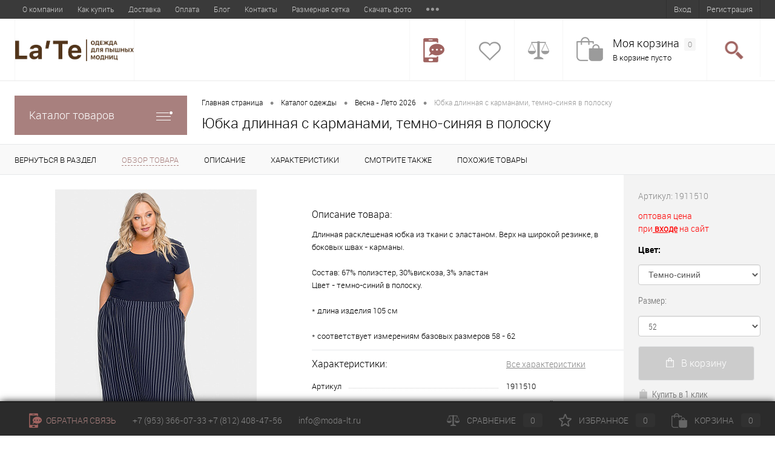

--- FILE ---
content_type: text/html; charset=windows-1251
request_url: https://moda-lt.ru/catalog/yubki/yubka_dlinnaya_s_karmanami_temno_sinyaya_v_polosku.html
body_size: 21125
content:
<!DOCTYPE html>
<html lang="ru">
	<head>
		<meta charset="windows-1251">
		<META NAME="viewport" content="width=device-width, initial-scale=1.0">
		<link rel="shortcut icon" type="image/x-icon" href="/local/templates/dresscode/images/favicon.ico" />
		<title>Юбка длинная из крепа с карманами темно-синего цвета</title>
		<meta name="keywords" content="юбка из крепа, юбки оптом, юбки оптом от производителя, юбки больших размеров оптом, юбки для полных оптом без рядов, юбка в пол, юбка длинная большого размера" />
		<meta name="description" content="Купить длинную юбку из хлопка оптом у производителя ЛаТэ" />
								<link href="/bitrix/js/main/core/css/core.css?16581346853963" type="text/css"  rel="stylesheet">
<link href="/bitrix/js/main/core/css/core_popup.css?165813468530822" type="text/css"  rel="stylesheet">
<link href="/local/templates/dresscode/components/bitrix/catalog/.default/style.css?165813468438" type="text/css"  rel="stylesheet">
<link href="/local/templates/dresscode/components/bitrix/catalog/.default/bitrix/catalog.element/.default/style.css?165813468425950" type="text/css"  rel="stylesheet">
<link href="/local/templates/dresscode/components/bitrix/system.pagenavigation/round/style.css?16581346842357" type="text/css"  rel="stylesheet">
<link href="/local/templates/dresscode/components/bitrix/catalog.section/squares/style.css?16581346841925" type="text/css"  rel="stylesheet">
<link href="/local/templates/dresscode/components/bitrix/catalog.store.amount/.default/style.css?16581346841744" type="text/css"  rel="stylesheet">
<link href="/local/templates/dresscode/components/bitrix/catalog/.default/bitrix/catalog.element/.default/css/review.css?16581346848813" type="text/css"  rel="stylesheet">
<link href="/local/templates/dresscode/components/bitrix/catalog/.default/bitrix/catalog.element/.default/css/media.css?16581346845099" type="text/css"  rel="stylesheet">
<link href="/local/templates/dresscode/components/bitrix/catalog/.default/bitrix/catalog.element/.default/css/set.css?165813468410642" type="text/css"  rel="stylesheet">
<link href="/local/templates/dresscode/fonts/roboto/roboto.css?16581346841964" type="text/css"  data-template-style="true"  rel="stylesheet">
<link href="/local/templates/dresscode/themes/white/default/style.css?165813468329754" type="text/css"  data-template-style="true"  rel="stylesheet">
<link href="/local/templates/dresscode/assets/css/style.min.css?169503665360645" type="text/css"  data-template-style="true"  rel="stylesheet">
<link href="/local/templates/dresscode/components/bitrix/menu/topMenu/style.css?16581346841250" type="text/css"  data-template-style="true"  rel="stylesheet">
<link href="/bitrix/components/dresscode/search.line/templates/.default/style.css?16581347166561" type="text/css"  data-template-style="true"  rel="stylesheet">
<link href="/local/templates/dresscode/components/bitrix/menu/leftMenu/style.css?16581346844494" type="text/css"  data-template-style="true"  rel="stylesheet">
<link href="/local/templates/dresscode/components/bitrix/menu/leftSubMenu/style.css?1658134684302" type="text/css"  data-template-style="true"  rel="stylesheet">
<link href="/bitrix/components/andromeda/flashsale/templates/dresscode/style.css?165813471514246" type="text/css"  data-template-style="true"  rel="stylesheet">
<link href="/local/templates/dresscode/components/bitrix/news.list/leftNews/style.css?16581346841109" type="text/css"  data-template-style="true"  rel="stylesheet">
<link href="/local/templates/dresscode/components/bitrix/subscribe.form/.default/style.css?16581346841135" type="text/css"  data-template-style="true"  rel="stylesheet">
<link href="/local/templates/dresscode/components/bitrix/news.list/leftCollection/style.css?16581346841296" type="text/css"  data-template-style="true"  rel="stylesheet">
<link href="/local/templates/dresscode/components/bitrix/news.list/leftService/style.css?16581346841260" type="text/css"  data-template-style="true"  rel="stylesheet">
<link href="/local/templates/dresscode/components/bitrix/catalog.top/prod_day/style.css?16581346841619" type="text/css"  data-template-style="true"  rel="stylesheet">
<link href="/local/templates/dresscode/components/bitrix/breadcrumb/.default/style.css?1658134684502" type="text/css"  data-template-style="true"  rel="stylesheet">
<link href="/local/templates/dresscode/components/bitrix/sale.viewed.product/.default/style.css?16581346841607" type="text/css"  data-template-style="true"  rel="stylesheet">
<link href="/local/templates/dresscode/components/bitrix/catalog.top/.default/style.css?16581346841619" type="text/css"  data-template-style="true"  rel="stylesheet">
<link href="/local/templates/dresscode/styles.css?16581346815164" type="text/css"  data-template-style="true"  rel="stylesheet">
<link href="/local/templates/dresscode/template_styles.css?168983577077707" type="text/css"  data-template-style="true"  rel="stylesheet">
																						<script type="text/javascript">if(!window.BX)window.BX={message:function(mess){if(typeof mess=='object') for(var i in mess) BX.message[i]=mess[i]; return true;}};</script>
<script type="text/javascript">(window.BX||top.BX).message({'JS_CORE_LOADING':'Загрузка...','JS_CORE_NO_DATA':'- Нет данных -','JS_CORE_WINDOW_CLOSE':'Закрыть','JS_CORE_WINDOW_EXPAND':'Развернуть','JS_CORE_WINDOW_NARROW':'Свернуть в окно','JS_CORE_WINDOW_SAVE':'Сохранить','JS_CORE_WINDOW_CANCEL':'Отменить','JS_CORE_WINDOW_CONTINUE':'Продолжить','JS_CORE_H':'ч','JS_CORE_M':'м','JS_CORE_S':'с','JSADM_AI_HIDE_EXTRA':'Скрыть лишние','JSADM_AI_ALL_NOTIF':'Показать все','JSADM_AUTH_REQ':'Требуется авторизация!','JS_CORE_WINDOW_AUTH':'Войти','JS_CORE_IMAGE_FULL':'Полный размер'});</script>
<script type="text/javascript">(window.BX||top.BX).message({'LANGUAGE_ID':'ru','FORMAT_DATE':'DD.MM.YYYY','FORMAT_DATETIME':'DD.MM.YYYY HH:MI:SS','COOKIE_PREFIX':'BITRIX_SM','SERVER_TZ_OFFSET':'10800','SITE_ID':'s1','SITE_DIR':'/','USER_ID':'','SERVER_TIME':'1769061489','USER_TZ_OFFSET':'0','USER_TZ_AUTO':'Y','bitrix_sessid':'0d13957dc29ea8cb6da67fceb17ba645'});</script>


<script type="text/javascript" src="/bitrix/js/main/core/core.js?1658134685117733"></script>
<script type="text/javascript" src="/bitrix/js/main/core/core_ajax.js?165813468635602"></script>
<script type="text/javascript" src="/bitrix/js/main/core/core_popup.js?165813468541088"></script>
<script type="text/javascript">var bxDate = new Date(); document.cookie="BITRIX_SM_TIME_ZONE="+bxDate.getTimezoneOffset()+"; path=/; expires=Fri, 01-Jan-2038 00:00:00 GMT"</script>
<script type="text/javascript">
					(function () {
						"use strict";

						var counter = function ()
						{
							var cookie = (function (name) {
								var parts = ("; " + document.cookie).split("; " + name + "=");
								if (parts.length == 2) {
									try {return JSON.parse(decodeURIComponent(parts.pop().split(";").shift()));}
									catch (e) {}
								}
							})("BITRIX_CONVERSION_CONTEXT_s1");

							if (! cookie || cookie.EXPIRE < BX.message("SERVER_TIME"))
							{
								var request = new XMLHttpRequest();
								request.open("POST", "/bitrix/tools/conversion/ajax_counter.php", true);
								request.setRequestHeader("Content-type", "application/x-www-form-urlencoded");
								request.send(
									"SITE_ID="      + encodeURIComponent(BX.message("SITE_ID")) + "&" +
									"sessid="       + encodeURIComponent(BX.bitrix_sessid())    + "&" +
									"HTTP_REFERER=" + encodeURIComponent(document.referrer)
								);
							}
						};

						if (window.frameRequestStart === true)
							BX.addCustomEvent("onFrameDataReceived", counter);
						else
							BX.ready(counter);
					})();
				</script>
<link href="https://moda-lt.ru/catalog/yubki/yubka_dlinnaya_s_karmanami_temno_sinyaya_v_polosku.html" rel="canonical" />



		<script type="text/javascript" src="/local/templates/dresscode/js/jquery-1.11.0.min.js?165813468196381"></script>
<script type="text/javascript" src="/local/templates/dresscode/js/jquery.easing.1.3.js?16581346814579"></script>
<script type="text/javascript" src="/local/templates/dresscode/js/rangeSlider.js?16581346814276"></script>
<script type="text/javascript" src="/local/templates/dresscode/js/system.js?165813468132451"></script>
<script type="text/javascript" src="/local/templates/dresscode/js/topMenu.js?16581346812691"></script>
<script type="text/javascript" src="/local/templates/dresscode/js/topSearch.js?16581346811086"></script>
<script type="text/javascript" src="/local/templates/dresscode/js/dwCarousel.js?16581346817625"></script>
<script type="text/javascript" src="/local/templates/dresscode/js/dwSlider.js?165813468111451"></script>
<script type="text/javascript" src="/local/templates/dresscode/assets/node_modules/bootstrap/dist/js/bootstrap.min.js?165813468362440"></script>
<script type="text/javascript" src="/local/templates/dresscode/assets/js/myjs.js?16950379202004"></script>
<script type="text/javascript" src="/bitrix/components/dresscode/search.line/templates/.default/script.js?16581347162392"></script>
<script type="text/javascript" src="/local/templates/dresscode/components/bitrix/menu/leftMenu/script.js?1658134684715"></script>
<script type="text/javascript" src="/local/templates/dresscode/components/bitrix/catalog/.default/script.js?1658134684184"></script>
<script type="text/javascript" src="/local/templates/dresscode/components/bitrix/catalog/.default/bitrix/catalog.element/.default/script.js?165813468411768"></script>
<script type="text/javascript" src="/local/templates/dresscode/components/bitrix/catalog/.default/bitrix/catalog.element/.default/js/morePicturesCarousel.js?16581346841865"></script>
<script type="text/javascript" src="/local/templates/dresscode/components/bitrix/catalog/.default/bitrix/catalog.element/.default/js/pictureSlider.js?16581346841606"></script>
<script type="text/javascript" src="/local/templates/dresscode/components/bitrix/catalog/.default/bitrix/catalog.element/.default/js/zoomer.js?165813468410939"></script>
<script type="text/javascript" src="/local/templates/dresscode/components/bitrix/catalog/.default/bitrix/catalog.element/.default/js/tabs.js?16581346841969"></script>
<script type="text/javascript" src="/local/templates/dresscode/components/bitrix/catalog/.default/bitrix/catalog.element/.default/js/sku.js?16581346847025"></script>
<script type="text/javascript">var _ba = _ba || []; _ba.push(["aid", "0848f22bd6b554caac4f50ea40bbccbc"]); _ba.push(["host", "moda-lt.ru"]); (function() {var ba = document.createElement("script"); ba.type = "text/javascript"; ba.async = true;ba.src = (document.location.protocol == "https:" ? "https://" : "http://") + "bitrix.info/ba.js";var s = document.getElementsByTagName("script")[0];s.parentNode.insertBefore(ba, s);})();</script>


		<meta property="og:type" content="website" />
		<meta property="og:site_name" content="moda-lt.ru" />
		<meta property="og:url" content="" />
		<meta property="og:image" content="https://moda-lt.ru/upload/logow.png" />
		<meta property="og:locale" content="ru_RU" />
		<meta property="og:title" content="Юбка длинная из крепа с карманами темно-синего цвета" />
		<meta property="og:description" content="Купить длинную юбку из хлопка оптом у производителя ЛаТэ" />
		<script data-skip-moving="true" src="https://www.google.com/recaptcha/api.js?render=6Lemh7kUAAAAABrWKp3-2U0SprU5kOd2GcoIYXq9"></script>
		<script type="text/javascript" src="https://cloudparser.ru/widget/script?hash=43e94e04ee17bbb3bf844b701b5c11e11725adfb" async></script>
	</head>
<body>
	<div id="panel">
			</div>

	<div id="foundation">
		<div id="topHeader">
			<div class="limiter">
					<ul id="topMenu">
					
							<li><a href="/about/" title="О компании">О компании</a></li>
						
					
							<li><a href="/about/howto/" title="Как купить">Как купить</a></li>
						
					
							<li><a href="/about/delivery/" title="Доставка">Доставка</a></li>
						
					
							<li><a href="/about/guaranty/" title="Оплата">Оплата</a></li>
						
					
							<li><a href="/news" title="Блог">Блог</a></li>
						
					
							<li><a href="/about/contacts/" title="Контакты">Контакты</a></li>
						
					
							<li><a href="/popular/tablitsa-razmerov.php" title="Размерная сетка">Размерная сетка</a></li>
						
					
							<li><a href="/new/skachat-arkhiv-foto.php" title="Скачать фото">Скачать фото</a></li>
						
					
							<li><a href="/about/howto/soglashenie.php" title="Соглашение">Соглашение</a></li>
						
					
							<li><a href="/about/howto/politika-ooo-late.php" title="Политика ООО «ЛаТэ»">Политика ООО «ЛаТэ»</a></li>
						
			</ul>
				<ul id="topService">
			<li><a href="/auth/?backurl=/catalog/yubki/yubka_dlinnaya_s_karmanami_temno_sinyaya_v_polosku.html">Вход</a></li>
		<li><a href="/auth/?register=yes&amp;backurl=/catalog/yubki/yubka_dlinnaya_s_karmanami_temno_sinyaya_v_polosku.html">Регистрация</a></li>
	<!-- 
	<li><a href="/catalog/">Каталог товаров</a></li> -->

</ul>			</div>
		</div>
		<div id="subHeader">
			<div class="limiter">
				<div id="logo">
					 <a href="/"><img alt="Фабрика женской одежды больших размеров оптом ЛаТэ логотип" src="/upload/medialibrary/32a/32a842c93520cfcf93df7e7080f225b6.png" title="Фабрика женской одежды больших размеров ЛаТэ логотип"></a>				</div>
				<div id="topHeading">
					<div class="vertical">
						<p>
 <span style="font-size: 10pt; color: #a8807e;"><b><span style="font-size: 9pt;">Женская одежда больших размеров оптом от производителя</span></b></span>
</p>					</div>
				</div>
				<div id="headerTools">
					<ul class="tools">
						<li class="telephone">
							<div class="wrap">
								<a href="/callback/" class="icon callBack"></a>
								<div class="nf">
																	</div>
							</div>
						</li>
						<li class="wishlist">
							<div id="flushTopwishlist">
								
<div class="wrap">
	<a class="icon"></a>
	<div class="nf">
		<a class="heading">Избранное</a>
		<!--'start_frame_cache_zkASNO'-->							<span class="text">Нет товаров</span>
					<!--'end_frame_cache_zkASNO'-->	</div>
</div>
							</div>
						</li>
						<li class="compare">
							<div id="flushTopCompare">
								<div class="wrap">
	<a class="icon"></a>
	<div class="nf">
		<a class="heading">Сравнение</a>
		<!--'start_frame_cache_yqTuxz'-->					<span class="text">Нет товаров</span>
				<!--'end_frame_cache_yqTuxz'-->	</div>
</div>
							</div>
						</li>
	             	 	<li class="cart"><div id="flushTopCart"><div id="flushTopCart">
	<div class="wrap">
		<!--'start_frame_cache_FKauiI'-->		<a class="icon"></a>
			<div class="nf">
				<a class="heading">Моя корзина <ins>0</ins></a>
									<span class="text">В корзине пусто</span>
							</div>
		<!--'end_frame_cache_FKauiI'-->	</div>
</div>
</div></li>
						<li class="search">
							<div class="wrap">
								<a href="#" class="icon" id="openSearch"></a>
							</div>
						</li>
					</ul>
				</div>
						<div id="topSearch">
	<form action="/search/" method="GET" id="topSearchForm" class="limiter">
		<table>
			<tr>
				<td class="searchField">
					<input type="text" name="q" value="" autocomplete="off" placeholder="Введите текст для поиска" id="searchQuery">
					<a href="#" id="topSeachCloseForm">Закрыть окно</a>
				</td>
				<td class="submit">
					<input type="hidden" name="r" value="Y">
					<input type="submit" name="send" value="Y" id="goSearch">
				</td>
			</tr>
		</table>
	</form>
</div>
<div id="searchResult"></div>
<div id="searchOverlap"></div>
<script>
	var searchAjaxPath = "/bitrix/components/dresscode/search.line/templates/.default/ajax.php";
	var searchProductParams = '{"COMPONENT_TEMPLATE":".default","IBLOCK_TYPE":"catalog","IBLOCK_ID":"18","CACHE_TYPE":"A","CACHE_TIME":"3600000","PRICE_CODE":["BASE"],"CONVERT_CURRENCY":"Y","CURRENCY_ID":"RUB","PROPERTY_CODE":["","OFFERS","ATT_BRAND","COLOR","ZOOM2","BATTERY_LIFE","SWITCH","GRAF_PROC","LENGTH_OF_CORD","DISPLAY","LOADING_LAUNDRY","FULL_HD_VIDEO_RECORD","INTERFACE","COMPRESSORS","Number_of_Outlets","MAX_RESOLUTION_VIDEO","MAX_BUS_FREQUENCY","MAX_RESOLUTION","FREEZER","POWER_SUB","POWER","HARD_DRIVE_SPACE","MEMORY","OS","ZOOM","PAPER_FEED","SUPPORTED_STANDARTS","VIDEO_FORMAT","SUPPORT_2SIM","MP3","ETHERNET_PORTS","MATRIX","CAMERA","PHOTOSENSITIVITY","DEFROST","SPEED_WIFI","SPIN_SPEED","PRINT_SPEED","SOCKET","IMAGE_STABILIZER","GSM","SIM","TYPE","MEMORY_CARD","TYPE_BODY","TYPE_MOUSE","TYPE_PRINT","CONNECTION","TYPE_OF_CONTROL","TYPE_DISPLAY","TYPE2","REFRESH_RATE","RANGE","AMOUNT_MEMORY","MEMORY_CAPACITY","VIDEO_BRAND","DIAGONAL","RESOLUTION","TOUCH","CORES","LINE_PROC","PROCESSOR","CLOCK_SPEED","TYPE_PROCESSOR","PROCESSOR_SPEED","HARD_DRIVE","HARD_DRIVE_TYPE","Number_of_memory_slots","MAXIMUM_MEMORY_FREQUENCY","TYPE_MEMORY","BLUETOOTH","FM","GPS","HDMI","SMART_TV","USB","WIFI","FLASH","ROTARY_DISPLAY","SUPPORT_3D","SUPPORT_3G","WITH_COOLER","FINGERPRINT","COLLECTION","TOTAL_OUTPUT_POWER","VID_ZASTECHKI","VID_SUMKI","VIDEO","PROFILE","VYSOTA_RUCHEK","GAS_CONTROL","WARRANTY","GRILL","MORE_PROPERTIES","GENRE","OTSEKOV","CONVECTION","INTAKE_POWER","NAZNAZHENIE","BULK","PODKLADKA","SURFACE_COATING","brand_tyres","SEASON","SEASONOST","DUST_COLLECTION","REF","COUNTRY_BRAND","DRYING","REMOVABLE_TOP_COVER","CONTROL","FINE_FILTER","FORM_FAKTOR","SKU_COLOR","CML2_ARTICLE","DELIVERY","PICKUP","USER_ID","BLOG_POST_ID","BLOG_COMMENTS_CNT","VOTE_COUNT","SHOW_MENU","SIMILAR_PRODUCT","RATING","RELATED_PRODUCT","VOTE_SUM",""],"~COMPONENT_TEMPLATE":".default","~IBLOCK_TYPE":"catalog","~IBLOCK_ID":"18","~CACHE_TYPE":"A","~CACHE_TIME":"3600000","~PRICE_CODE":["BASE"],"~CONVERT_CURRENCY":"Y","~CURRENCY_ID":"RUB","~PROPERTY_CODE":["","OFFERS","ATT_BRAND","COLOR","ZOOM2","BATTERY_LIFE","SWITCH","GRAF_PROC","LENGTH_OF_CORD","DISPLAY","LOADING_LAUNDRY","FULL_HD_VIDEO_RECORD","INTERFACE","COMPRESSORS","Number_of_Outlets","MAX_RESOLUTION_VIDEO","MAX_BUS_FREQUENCY","MAX_RESOLUTION","FREEZER","POWER_SUB","POWER","HARD_DRIVE_SPACE","MEMORY","OS","ZOOM","PAPER_FEED","SUPPORTED_STANDARTS","VIDEO_FORMAT","SUPPORT_2SIM","MP3","ETHERNET_PORTS","MATRIX","CAMERA","PHOTOSENSITIVITY","DEFROST","SPEED_WIFI","SPIN_SPEED","PRINT_SPEED","SOCKET","IMAGE_STABILIZER","GSM","SIM","TYPE","MEMORY_CARD","TYPE_BODY","TYPE_MOUSE","TYPE_PRINT","CONNECTION","TYPE_OF_CONTROL","TYPE_DISPLAY","TYPE2","REFRESH_RATE","RANGE","AMOUNT_MEMORY","MEMORY_CAPACITY","VIDEO_BRAND","DIAGONAL","RESOLUTION","TOUCH","CORES","LINE_PROC","PROCESSOR","CLOCK_SPEED","TYPE_PROCESSOR","PROCESSOR_SPEED","HARD_DRIVE","HARD_DRIVE_TYPE","Number_of_memory_slots","MAXIMUM_MEMORY_FREQUENCY","TYPE_MEMORY","BLUETOOTH","FM","GPS","HDMI","SMART_TV","USB","WIFI","FLASH","ROTARY_DISPLAY","SUPPORT_3D","SUPPORT_3G","WITH_COOLER","FINGERPRINT","COLLECTION","TOTAL_OUTPUT_POWER","VID_ZASTECHKI","VID_SUMKI","VIDEO","PROFILE","VYSOTA_RUCHEK","GAS_CONTROL","WARRANTY","GRILL","MORE_PROPERTIES","GENRE","OTSEKOV","CONVECTION","INTAKE_POWER","NAZNAZHENIE","BULK","PODKLADKA","SURFACE_COATING","brand_tyres","SEASON","SEASONOST","DUST_COLLECTION","REF","COUNTRY_BRAND","DRYING","REMOVABLE_TOP_COVER","CONTROL","FINE_FILTER","FORM_FAKTOR","SKU_COLOR","CML2_ARTICLE","DELIVERY","PICKUP","USER_ID","BLOG_POST_ID","BLOG_COMMENTS_CNT","VOTE_COUNT","SHOW_MENU","SIMILAR_PRODUCT","RATING","RELATED_PRODUCT","VOTE_SUM",""]}';
</script>
			</div>
		</div>
		<div id="main">
			<div class="limiter">
				<div class="compliter">
										<div id="left">
	<a href="/catalog/" class="heading orange menuRolled" id="catalogMenuHeading">Каталог товаров<ins></ins></a>
	<div class="collapsed">
		 
			<ul id="leftMenu">
							<li>
					<a href="/catalog/" class="menuLink" title="Женская одежда больших размеров">
						<span class="tb">
														<span class="tx">
								Женская одежда больших размеров							</span>
						</span>
					</a>
									</li>
							<li>
					<a href="/catalog/vesna_leto/" class="menuLink" title="Весна - Лето 2026">
						<span class="tb">
															<span class="pc">
									<img src="/upload/resize_cache/iblock/f2f/24_24_1/f2f10493a11f6163471fa446cb7993d3.jpg" alt="Весна - Лето 2026">
								</span>
														<span class="tx">
								Весна - Лето 2026							</span>
						</span>
					</a>
									</li>
							<li>
					<a href="/catalog/osen_zima/" class="menuLink" title="Осень - Зима">
						<span class="tb">
															<span class="pc">
									<img src="/upload/resize_cache/iblock/e15/24_24_1/e15d6edb2384ae268cf63de633c5bb32.jpg" alt="Осень - Зима">
								</span>
														<span class="tx">
								Осень - Зима							</span>
						</span>
					</a>
									</li>
							<li>
					<a href="/catalog/novaya_kollektsiya/" class="menuLink" title="Новая коллекция">
						<span class="tb">
															<span class="pc">
									<img src="/upload/resize_cache/iblock/b24/24_24_1/b24a7d440701f6d58dd8e5bdcd163e8d.jpg" alt="Новая коллекция">
								</span>
														<span class="tx">
								Новая коллекция							</span>
						</span>
					</a>
									</li>
							<li>
					<a href="/catalog/novyy_god_2024/" class="menuLink" title="Новый год ">
						<span class="tb">
															<span class="pc">
									<img src="/upload/resize_cache/iblock/b89/24_24_1/b893f248f27857f56e3a78a4da6e216a.jpg" alt="Новый год ">
								</span>
														<span class="tx">
								Новый год 							</span>
						</span>
					</a>
									</li>
							<li>
					<a href="/catalog/novinki_osen_2022/" class="menuLink" title="Хиты снова в продаже">
						<span class="tb">
															<span class="pc">
									<img src="/upload/resize_cache/iblock/67f/24_24_1/67fc6c1f6b2438519bd4dc401965fb7f.jpg" alt="Хиты снова в продаже">
								</span>
														<span class="tx">
								Хиты снова в продаже							</span>
						</span>
					</a>
									</li>
							<li class="eChild">
					<a href="/catalog/plyatya/" class="menuLink" title="Платья">
						<span class="tb">
															<span class="pc">
									<img src="/upload/resize_cache/iblock/bc5/24_24_1/bc51dc9d64d96e8c50e45e5319072f71.jpg" alt="Платья">
								</span>
														<span class="tx">
								Платья							</span>
						</span>
					</a>
											<div class="drop">
															<ul class="menuItems">
																			<li>
																						<a href="/catalog/plyatya/vechernie_i_koktelnyy/" class="menuLink" title="Вечерние и коктельные">
												<span>Вечерние и коктельные</span><small>522</small>
											</a>
											
										</li>
																														<li>
																						<a href="/catalog/plyatya/povsednevnye_platya/" class="menuLink" title="Повседневные платья">
												<span>Повседневные платья</span><small>534</small>
											</a>
											
										</li>
																														<li>
																						<a href="/catalog/plyatya/delovoy_stil/" class="menuLink" title="Деловой стиль">
												<span>Деловой стиль</span><small>290</small>
											</a>
											
										</li>
																														<li>
																						<a href="/catalog/plyatya/platya_v_pol/" class="menuLink" title="Платья в пол">
												<span>Платья в пол</span><small>377</small>
											</a>
											
										</li>
																														<li>
																						<a href="/catalog/plyatya/krasnye_platya/" class="menuLink" title="Красные платья">
												<span>Красные платья</span><small>49</small>
											</a>
											
										</li>
																														<li>
																						<a href="/catalog/plyatya/svadebnye_platya/" class="menuLink" title="Свадебные платья">
												<span>Свадебные платья</span><small>61</small>
											</a>
											
										</li>
																												</ul>
																						<ul class="menuItems">
																			<li>
																						<a href="/catalog/plyatya/korotkie_platya/" class="menuLink" title="Короткие платья"><span>Короткие платья</span><small>26</small></a>
										</li>
																													<li>
																						<a href="/catalog/plyatya/molodezhnye_platya/" class="menuLink" title="Молодежные платья"><span>Молодежные платья</span><small>332</small></a>
										</li>
																											</ul>
																				</div>
									</li>
							<li class="eChild">
					<a href="/catalog/zhakety_i_kardigany/" class="menuLink" title="Жакеты и кардиганы">
						<span class="tb">
															<span class="pc">
									<img src="/upload/resize_cache/iblock/064/24_24_1/06453e28fcdaf4a16085eb4359cbde40.jpg" alt="Жакеты и кардиганы">
								</span>
														<span class="tx">
								Жакеты и кардиганы							</span>
						</span>
					</a>
											<div class="drop">
																						<ul class="menuItems">
																			<li>
																						<a href="/catalog/zhakety_i_kardigany/bolero/" class="menuLink" title="Болеро"><span>Болеро</span><small>7</small></a>
										</li>
																													<li>
																						<a href="/catalog/zhakety_i_kardigany/zhakety/" class="menuLink" title="Жакеты"><span>Жакеты</span><small>102</small></a>
										</li>
																													<li>
																						<a href="/catalog/zhakety_i_kardigany/kardigany/" class="menuLink" title="Кардиганы"><span>Кардиганы</span><small>133</small></a>
										</li>
																											</ul>
																				</div>
									</li>
							<li class="eChild">
					<a href="/catalog/bluzy_i_tuniki/" class="menuLink" title="Блузы и туники">
						<span class="tb">
															<span class="pc">
									<img src="/upload/resize_cache/iblock/a05/24_24_1/a05ea7bf0e1ddf2869ade7d872048105.jpg" alt="Блузы и туники">
								</span>
														<span class="tx">
								Блузы и туники							</span>
						</span>
					</a>
											<div class="drop">
																						<ul class="menuItems">
																			<li>
																						<a href="/catalog/bluzy_i_tuniki/bluzy/" class="menuLink" title="Блузы"><span>Блузы</span><small>303</small></a>
										</li>
																													<li>
																						<a href="/catalog/bluzy_i_tuniki/tuniki/" class="menuLink" title="Туники"><span>Туники</span><small>368</small></a>
										</li>
																											</ul>
																				</div>
									</li>
							<li>
					<a href="/catalog/bryuki/" class="menuLink" title="Брюки">
						<span class="tb">
															<span class="pc">
									<img src="/upload/resize_cache/iblock/3b1/24_24_1/3b1c30e2879fb54324dd4342afd6a9d5.jpg" alt="Брюки">
								</span>
														<span class="tx">
								Брюки							</span>
						</span>
					</a>
									</li>
							<li>
					<a href="/catalog/yubki/" class="menuLink" title="Юбки">
						<span class="tb">
															<span class="pc">
									<img src="/upload/resize_cache/iblock/307/24_24_1/307fdbb2a6b8154822219436d86f2fe0.jpg" alt="Юбки">
								</span>
														<span class="tx">
								Юбки							</span>
						</span>
					</a>
									</li>
							<li>
					<a href="/catalog/kombinezony/" class="menuLink" title="Комбинезоны">
						<span class="tb">
															<span class="pc">
									<img src="/upload/resize_cache/iblock/14f/24_24_1/14f8d4aefcdac5109af6299780ebff00.jpg" alt="Комбинезоны">
								</span>
														<span class="tx">
								Комбинезоны							</span>
						</span>
					</a>
									</li>
							<li>
					<a href="/catalog/palto/" class="menuLink" title="Пальто">
						<span class="tb">
															<span class="pc">
									<img src="/upload/resize_cache/iblock/cbc/24_24_1/cbc1f4fdb47ec6cee24b4eb8a8a1f99b.jpg" alt="Пальто">
								</span>
														<span class="tx">
								Пальто							</span>
						</span>
					</a>
									</li>
							<li>
					<a href="/catalog/aksessuary/" class="menuLink" title="Аксессуары">
						<span class="tb">
															<span class="pc">
									<img src="/upload/iblock/0c2/0c2030d269da61d7df9e82eeee451571.jpg" alt="Аксессуары">
								</span>
														<span class="tx">
								Аксессуары							</span>
						</span>
					</a>
									</li>
							<li>
					<a href="/catalog/aktsiya/" class="menuLink" title="Акция!">
						<span class="tb">
															<span class="pc">
									<img src="/upload/resize_cache/iblock/cfa/24_24_1/cfa2d1af0cfb2b95f56576c2e0bdc552.png" alt="Акция!">
								</span>
														<span class="tx">
								Акция!							</span>
						</span>
					</a>
									</li>
							<li>
					<a href="/catalog/dlya_ofisa/" class="menuLink" title="Для офиса">
						<span class="tb">
															<span class="pc">
									<img src="/upload/resize_cache/iblock/9d8/24_24_1/9d812d5710ddc020535ec2ecdddffd2a.png" alt="Для офиса">
								</span>
														<span class="tx">
								Для офиса							</span>
						</span>
					</a>
									</li>
							<li>
					<a href="/catalog/rasprodazha/" class="menuLink" title="Распродажа">
						<span class="tb">
															<span class="pc">
									<img src="/upload/resize_cache/iblock/4dd/24_24_1/4dd858d92011a2908ac586d850ec0f73.jpg" alt="Распродажа">
								</span>
														<span class="tx">
								Распродажа							</span>
						</span>
					</a>
									</li>
					</ul>
				<ul id="subLeftMenu">

									<li><a href="/new/" title="Новинки">Новинки</a></li>
						
									<li><a href="/akcii/" title="Акции!">Акции!</a></li>
						
									<li><a href="/sale/" title="Модели со скидкой">Модели со скидкой</a></li>
						
									<li><a href="/popular/" title="Популярные модели">Популярные модели</a></li>
						
									<li><a href="/new/skachat-arkhiv-foto.php" title="Скачать фото">Скачать фото</a></li>
						
									<li><a href="/popular/tablitsa-razmerov.php" title="Определить размер">Определить размер</a></li>
						
		
	</ul>
	</div>


	
	<div class="hiddenZone">
	
		
			<div class="sideBlock" id="newsBlock">
		<a class="heading" href="/news/">Новости</a>
		<div class="sideBlockContent">
											<div class="newsPreview" id="bx_3218110189_67">
											<div class="newsPic">
							<a href="/news/setka/"><img src="/upload/resize_cache/iblock/c12/130_170_1/c12fc09b8a4a82baca74bc3e4d1c2c9f.jpg" alt="Размерная сетка ЛаТэ"></a>
						</div>
										<div class="newsOverview">
												<a href="/news/setka/" class="newsTitle">Размерная сетка ЛаТэ</a>
											</div>
				</div>
											<div class="newsPreview" id="bx_3218110189_60">
										<div class="newsOverview">
												<a href="/news/vecher/" class="newsTitle">Вечерние платья большого размера оптом от производителя Россия</a>
													<div class="preText">
								Модное платье - красное платье: справедливо ли это утверждение?							</div>
											</div>
				</div>
											<div class="newsPreview" id="bx_3218110189_69">
										<div class="newsOverview">
												<a href="/news/osob/" class="newsTitle">Особенности женской одежды больших размеров</a>
													<div class="preText">
								Что нужно знать о цвете и тканях при выборе нарядов.							</div>
											</div>
				</div>
					
		</div>
	</div>
		<div id="subscribe" class="sideBlock">
		    <div class="sideBlockContent">
			    <a class="heading" href="/personal/subscribe/">Подписка на новости</a>
<p class="copy">Подпишитесь на рассылку и получайте свежие новости и акции нашего магазина первыми! </p>				<script type="text/javascript">if (window.location.hash != '' && window.location.hash != '#') top.BX.ajax.history.checkRedirectStart('bxajaxid', '375375d297dd0e241921147d1283da32')</script><div id="comp_375375d297dd0e241921147d1283da32"><form action="/personal/subscribe/subscr_edit.php">
			<div class="hidden">
			<label for="sf_RUB_ID_1">
				<input type="checkbox" name="sf_RUB_ID[]" id="sf_RUB_ID_1" value="1" checked /> Новости магазина			</label>
		</div>
		<input type="text" name="sf_EMAIL" size="20" value="" placeholder="Адрес электронной почты" class="field">
	<input type="submit" name="OK" value="Подписаться" class="submit">
</form>
</div><script type="text/javascript">if (top.BX.ajax.history.bHashCollision) top.BX.ajax.history.checkRedirectFinish('bxajaxid', '375375d297dd0e241921147d1283da32');</script><script type="text/javascript">top.BX.ready(BX.defer(function() {window.AJAX_PAGE_STATE = new top.BX.ajax.component('comp_375375d297dd0e241921147d1283da32'); top.BX.ajax.history.init(window.AJAX_PAGE_STATE);}))</script>			</div>
		</div>
		<div class="sideBlock banner">
					</div>
		
		
		<div class="sideBlock banner">
			<script type="text/javascript" src="//vk.com/js/api/openapi.js?141"></script>

<!-- VK Widget -->
<div id="vk_groups"></div>
<script type="text/javascript">
VK.Widgets.Group("vk_groups", {mode: 4, width: "355", height: "400"}, 105515563);
</script>

		</div>
		<div class="sideBlock">
				 <div class="heading">
	 Товар дня
</div>
<div class="sideBlockContent">
	  		<div class="tab item">
		<div>
			<div class="wrap">
				<ul class="slideBox productList">
																	<li>
							<div class="item product">
						
								<div class="tabloid">
																			<div class="markerContainer">
																						    <div class="marker" style="background-color: #424242">Акция!</div>
																						    <div class="marker" style="background-color: #424242">Скидка 20%</div>
																						    <div class="marker" style="background-color: #424242">Товар дня!</div>
																					</div>
																											<a href="/catalog/bluzy_i_tuniki/tunika_pryamogo_silueta_s_karmanami_angora_chernaya_bochki_s_bleskom.html" class="picture"><img src="/upload/resize_cache/iblock/aa7/290_340_1/aa7fb34d7c6d8b1732426d52013b66a6.jpg" alt="Туника прямого силуэта с карманами, ангора черная, бочки с блеском"></a>
									<a href="/catalog/bluzy_i_tuniki/tunika_pryamogo_silueta_s_karmanami_angora_chernaya_bochki_s_bleskom.html" class="name"><span class="middle">Туника прямого силуэта с карманами, ангора черная, бочки с блеском</span></a>
										
                                            <span class="attension">оптовая цена<br> при<a href="/auth/?backurl=/catalog/yubki/yubka_dlinnaya_s_karmanami_temno_sinyaya_v_polosku.html"> входе</a> на сайт</span>
                                    								</div>
							</div>
						</li>
									</ul>
				<a href="#" class="topBtnLeft"></a>
				<a href="#" class="topBtnRight"></a>
			</div>
		</div>
		
	</div>
</div>
 <br>	</div>
	</div>
</div>					<div id="right">

													<div id="breadcrumbs"><ul><li><a href="/" title="Главная страница">Главная страница</a></li><li><span class="arrow"> &bull; </span></li><li><a href="/catalog/" title="Каталог одежды">Каталог одежды</a></li><li><span class="arrow"> &bull; </span></li><li><a href="/catalog/vesna_leto/" title="Весна - Лето 2026">Весна - Лето 2026</a></li><li><span class="arrow"> &bull; </span></li><li><span class="changeName">Юбка длинная с карманами, темно-синяя в полоску </span></li></ul></div>						


<h1 class="changeName">Юбка длинная с карманами, темно-синяя в полоску </h1>
</div></div></div></div></div></div><div id="bx_117848907_34894">
    <div id="catalogElement" class="item" data-product-id="34894" data-iblock-id="22" data-prop-id="113" itemscope itemtype="http://schema.org/Product">
        <div id="elementSmallNavigation">
                            <div class="tabs">
                                            <div class="tab" data-id=""><a href="/catalog/yubki/"><span>Вернуться в раздел</span></a></div>
                                            <div class="tab active" data-id="browse"><a href="#"><span>Обзор товара</span></a></div>
                                            <div class="tab" data-id="detailText"><a href="#"><span>Описание</span></a></div>
                                            <div class="tab" data-id="elementProperties"><a href="#"><span>Характеристики</span></a></div>
                                            <div class="tab" data-id="related"><a href="#"><span>Смотрите также</span></a></div>
                                            <div class="tab" data-id="similar"><a href="#"><span>Похожие товары</span></a></div>
                                    </div>
                    </div>
        <div id="tableContainer">
            <div id="elementNavigation" class="column">
                                    <div class="tabs">
                                                    <div class="tab" data-id=""><a href="/catalog/yubki/">Вернуться в раздел<img src="/local/templates/dresscode/images/elementNavIco1.png" alt="Вернуться в раздел"></a></div>
                                                    <div class="tab active" data-id="browse"><a href="#">Обзор товара<img src="/local/templates/dresscode/images/elementNavIco2.png" alt="Обзор товара"></a></div>
                                                    <div class="tab" data-id="detailText"><a href="#">Описание<img src="/local/templates/dresscode/images/elementNavIco8.png" alt="Описание"></a></div>
                                                    <div class="tab" data-id="elementProperties"><a href="#">Характеристики<img src="/local/templates/dresscode/images/elementNavIco9.png" alt="Характеристики"></a></div>
                                                    <div class="tab" data-id="related"><a href="#">Смотрите также<img src="/local/templates/dresscode/images/elementNavIco5.png" alt="Смотрите также"></a></div>
                                                    <div class="tab" data-id="similar"><a href="#">Похожие товары<img src="/local/templates/dresscode/images/elementNavIco6.png" alt="Похожие товары"></a></div>
                                            </div>
                            </div>
            <div id="elementContainer" class="column">

				<meta itemprop="name" content="Юбка длинная с карманами, темно-синяя в полоску">
				<meta itemprop="image" content="https://moda-lt.ru/upload/iblock/6da/6da1fdb5192137fd6d163cdaec4faeac.jpg">
				<meta itemprop="description" content="Длинная расклешеная юбка из ткани с эластаном. Верх на широкой резинке, в боковых швах - карманы.

Состав: 67&#37; полиэстер, 30&#37;вискоза, 3&#37; эластан
Цвет - темно-синий в полоску.

* длина изделия 105 см">

                <div class="mainContainer" id="browse">
                    <div class="col">
                                                                            <div id="pictureContainer">
                                <div class="pictureSlider">
                                                                            <div class="item">
                                            <a href="/upload/iblock/6da/6da1fdb5192137fd6d163cdaec4faeac.jpg" class="zoom" data-large-picture="/upload/iblock/6da/6da1fdb5192137fd6d163cdaec4faeac.jpg"><img src="/upload/resize_cache/iblock/6da/500_500_1/6da1fdb5192137fd6d163cdaec4faeac.jpg" alt=""></a>
                                        </div>
                                                                            <div class="item">
                                            <a href="/upload/iblock/234/23470b0618651273f5749b613e64b5fb.jpg" class="zoom" data-large-picture="/upload/iblock/234/23470b0618651273f5749b613e64b5fb.jpg"><img src="/upload/resize_cache/iblock/234/500_500_1/23470b0618651273f5749b613e64b5fb.jpg" alt=""></a>
                                        </div>
                                                                            <div class="item">
                                            <a href="/upload/iblock/880/880b9388c87ac8c2094e8787c6a21762.jpg" class="zoom" data-large-picture="/upload/iblock/880/880b9388c87ac8c2094e8787c6a21762.jpg"><img src="/upload/resize_cache/iblock/880/500_500_1/880b9388c87ac8c2094e8787c6a21762.jpg" alt=""></a>
                                        </div>
                                                                    </div>
                            </div>
                                                            <div id="moreImagesCarousel">
                                    <div class="carouselWrapper">
                                        <div class="slideBox">
                                                                                            <div class="item">
                                                    <a href="/upload/iblock/6da/6da1fdb5192137fd6d163cdaec4faeac.jpg" data-large-picture="/upload/iblock/6da/6da1fdb5192137fd6d163cdaec4faeac.jpg">
                                                        <img src="/upload/resize_cache/iblock/6da/50_50_1/6da1fdb5192137fd6d163cdaec4faeac.jpg" alt="">
                                                    </a>
                                                </div>
                                                                                            <div class="item">
                                                    <a href="/upload/iblock/234/23470b0618651273f5749b613e64b5fb.jpg" data-large-picture="/upload/iblock/234/23470b0618651273f5749b613e64b5fb.jpg">
                                                        <img src="/upload/resize_cache/iblock/234/50_50_1/23470b0618651273f5749b613e64b5fb.jpg" alt="">
                                                    </a>
                                                </div>
                                                                                            <div class="item">
                                                    <a href="/upload/iblock/880/880b9388c87ac8c2094e8787c6a21762.jpg" data-large-picture="/upload/iblock/880/880b9388c87ac8c2094e8787c6a21762.jpg">
                                                        <img src="/upload/resize_cache/iblock/880/50_50_1/880b9388c87ac8c2094e8787c6a21762.jpg" alt="">
                                                    </a>
                                                </div>
                                                                                    </div>
                                    </div>
                                    <div class="controls">
                                        <a href="#" id="moreImagesLeftButton"></a>
                                        <a href="#" id="moreImagesRightButton"></a>
                                    </div>
                                </div>
                                                                        </div>
                    <div class="col">
                        <div id="smallElementTools">
                            <div class="mainTool">
        <div class="article">
            Артикул: <span class="changeArticle" data-first-value="1911510">1911510</span>
        </div>

        
                         <span class="attension">оптовая цена<br>при<a href="/auth/?backurl=/catalog/yubki/yubka_dlinnaya_s_karmanami_temno_sinyaya_v_polosku.html"> входе</a> на сайт</span>
                 <div class="row addCartContainer">



                            <p><b>Цвет:</b></p>
                <select class="selectColor">
                                            <option>Темно-синий</option>
                                    </select>
            
                            <div class="razmerElement"><p>Размер:</p></div>
								<div class="d-none">
											<div itemprop="offers" itemscope itemtype="http://schema.org/Offer">
							<meta itemprop="sku" content="52" />
																							<meta itemprop="price" content="2400.00" />
														<meta itemprop="priceCurrency" content="RUB" />
						</div>
																	<div itemprop="offers" itemscope itemtype="http://schema.org/Offer">
							<meta itemprop="sku" content="54" />
																							<meta itemprop="price" content="1" />
														<meta itemprop="priceCurrency" content="RUB" />
						</div>
																	<div itemprop="offers" itemscope itemtype="http://schema.org/Offer">
							<meta itemprop="sku" content="56" />
																							<meta itemprop="price" content="1" />
														<meta itemprop="priceCurrency" content="RUB" />
						</div>
																	<div itemprop="offers" itemscope itemtype="http://schema.org/Offer">
							<meta itemprop="sku" content="58" />
																							<meta itemprop="price" content="1" />
														<meta itemprop="priceCurrency" content="RUB" />
						</div>
																	<div itemprop="offers" itemscope itemtype="http://schema.org/Offer">
							<meta itemprop="sku" content="60" />
																							<meta itemprop="price" content="1" />
														<meta itemprop="priceCurrency" content="RUB" />
						</div>
																	<div itemprop="offers" itemscope itemtype="http://schema.org/Offer">
							<meta itemprop="sku" content="62" />
																							<meta itemprop="price" content="1" />
														<meta itemprop="priceCurrency" content="RUB" />
						</div>
																	<div itemprop="offers" itemscope itemtype="http://schema.org/Offer">
							<meta itemprop="sku" content="64" />
																							<meta itemprop="price" content="1" />
														<meta itemprop="priceCurrency" content="RUB" />
						</div>
																	<div itemprop="offers" itemscope itemtype="http://schema.org/Offer">
							<meta itemprop="sku" content="66" />
																							<meta itemprop="price" content="1" />
														<meta itemprop="priceCurrency" content="RUB" />
						</div>
																	<div itemprop="offers" itemscope itemtype="http://schema.org/Offer">
							<meta itemprop="sku" content="68" />
																							<meta itemprop="price" content="1" />
														<meta itemprop="priceCurrency" content="RUB" />
						</div>
																	<div itemprop="offers" itemscope itemtype="http://schema.org/Offer">
							<meta itemprop="sku" content="70" />
																							<meta itemprop="price" content="1" />
														<meta itemprop="priceCurrency" content="RUB" />
						</div>
																	<div itemprop="offers" itemscope itemtype="http://schema.org/Offer">
							<meta itemprop="sku" content="72" />
																							<meta itemprop="price" content="1" />
														<meta itemprop="priceCurrency" content="RUB" />
						</div>
																	<div itemprop="offers" itemscope itemtype="http://schema.org/Offer">
							<meta itemprop="sku" content="74" />
																							<meta itemprop="price" content="1" />
														<meta itemprop="priceCurrency" content="RUB" />
						</div>
																	<div itemprop="offers" itemscope itemtype="http://schema.org/Offer">
							<meta itemprop="sku" content="76" />
																							<meta itemprop="price" content="1" />
														<meta itemprop="priceCurrency" content="RUB" />
						</div>
																	<div itemprop="offers" itemscope itemtype="http://schema.org/Offer">
							<meta itemprop="sku" content="78" />
																							<meta itemprop="price" content="1" />
														<meta itemprop="priceCurrency" content="RUB" />
						</div>
																	<div itemprop="offers" itemscope itemtype="http://schema.org/Offer">
							<meta itemprop="sku" content="80" />
																							<meta itemprop="price" content="1" />
														<meta itemprop="priceCurrency" content="RUB" />
						</div>
															</div>
                <select class="selectSize-offers">
                                            <option value="34895" data-discount="" data-price="">
                            52                        </option>
                                            <option value="34896" data-discount="" data-price="">
                            54                        </option>
                                            <option value="34897" data-discount="" data-price="">
                            56                        </option>
                                            <option value="34898" data-discount="" data-price="">
                            58                        </option>
                                            <option value="34899" data-discount="" data-price="">
                            60                        </option>
                                            <option value="34900" data-discount="" data-price="">
                            62                        </option>
                                            <option value="34901" data-discount="" data-price="">
                            64                        </option>
                                            <option value="34902" data-discount="" data-price="">
                            66                        </option>
                                            <option value="34903" data-discount="" data-price="">
                            68                        </option>
                                            <option value="34904" data-discount="" data-price="">
                            70                        </option>
                                            <option value="34905" data-discount="" data-price="">
                            72                        </option>
                                            <option value="34906" data-discount="" data-price="">
                            74                        </option>
                                            <option value="34907" data-discount="" data-price="">
                            76                        </option>
                                            <option value="64670" data-discount="" data-price="">
                            78                        </option>
                                            <option value="64671" data-discount="" data-price="">
                            80                        </option>
                                    </select>
            






            <a href="#" class="addCart selectColor selectSize changeID changeCart disabled" data-id="34894"><img src="/local/templates/dresscode/images/incart.png" alt="В корзину" class="icon">В корзину</a>
        </div>
    </div>
    <div class="secondTool">
                        <div class="row">
            <a href="#" class="fastBack label changeID" data-id="34894"><img src="/local/templates/dresscode/images/fastBack.png" alt="Купить в 1 клик" class="icon">Купить в 1 клик</a>
        </div>
        <div class="row">
            <a href="#" class="addWishlist label" data-id="34894"><img src="/local/templates/dresscode/images/wishlist.png" alt="В избранное" class="icon">В избранное</a>
        </div>
        <div class="row">
            <a href="#" class="addCompare label changeID" data-id="34894"><img src="/local/templates/dresscode/images/compare.png" alt="К сравнению" class="icon">К сравнению</a>
        </div>
        <div class="row">
                                                <a class="outOfStock label changeAvailable"><img src="/local/templates/dresscode/images/outOfStock.png" alt="Нет в наличии" class="icon">Нет в наличии</a>
                                    </div>
    </div>
                        </div>
                                                                            <div class="description">
                                <div class="heading">Описание товара: </div>
                                <div class="changeShortDescription" data-first-value='Длинная расклешеная юбка из ткани с эластаном. Верх на широкой резинке, в боковых швах - карманы.<br />
<br />
Состав: 67&#37; полиэстер, 30&#37;вискоза, 3&#37; эластан<br />
Цвет - темно-синий в полоску.<br />
<br />
* длина изделия 105 см<br />
'>Длинная расклешеная юбка из ткани с эластаном. Верх на широкой резинке, в боковых швах - карманы.<br />
<br />
Состав: 67&#37; полиэстер, 30&#37;вискоза, 3&#37; эластан<br />
Цвет - темно-синий в полоску.<br />
<br />
* длина изделия 105 см<br />
                                <br />* соответствует измерениям базовых размеров 58 - 62
                                </div>
                            </div>
                                                                                                    <div class="elementProperties">
                                <div class="headingBox">
                                    <div class="heading">
                                        Характеристики:                                     </div>
                                    <div class="moreProperties">
                                        <a href="#" class="morePropertiesLink">Все характеристики</a>
                                    </div>
                                </div>
                                <div class="propertyList">
                                                                                                                                                                    <div class="propertyTable">
                                                <div class="propertyName">Артикул</div>
                                                <div class="propertyValue">
                                                                                                            1911510                                                                                                    </div>
                                            </div>
                                                                                                                                                                                                            <div class="propertyTable">
                                                <div class="propertyName">Цвет</div>
                                                <div class="propertyValue">
                                                                                                            Темно-синий                                                                                                    </div>
                                            </div>
                                                                                                                                                                                                            <div class="propertyTable">
                                                <div class="propertyName">Размер</div>
                                                <div class="propertyValue">
                                                                                                                                                                        <a href="/catalog/vesna_leto/?arrFilter_104_0=Y&amp;set_filter=Y" class="analog">
                                                        52 / 54 / 56 / 58 / 60 / 62 / 64 / 66 / 68 / 70 / 72 / 74                                                                                                                    </a>
                                                                                                                                                            </div>
                                            </div>
                                                                                                                                                                                                            <div class="propertyTable">
                                                <div class="propertyName">Назначение</div>
                                                <div class="propertyValue">
                                                                                                            вечернее / коктельное / повседневное / офисное / деловое                                                                                                                                                            </div>
                                            </div>
                                                                                                            </div>
                                <a href="#win1" class="btn"><img alt="Определить свой размер" src="/bitrix/templates/dresscode/images/knopka-0.png"></a>
                            </div>
                                            </div>
                </div>
                                                    <div id="detailText">
                        <div class="heading">Описание товара</div>
                        <div class="changeDescription" data-first-value='Длинная расклешеная юбка из ткани с эластаном. Верх на широкой резинке, в боковых швах - карманы.

Состав: 67% полиэстер, 30%вискоза, 3% эластан
Цвет - темно-синий в полоску.

* длина изделия 105 см'>Длинная расклешеная юбка из ткани с эластаном. Верх на широкой резинке, в боковых швах - карманы.

Состав: 67% полиэстер, 30%вискоза, 3% эластан
Цвет - темно-синий в полоску.

* длина изделия 105 см                        <br />* соответствует измерениям базовых размеров 58 - 62
                        </div>
                    </div>
                                                    <div id="elementProperties">
                        <span class="heading">Характеристики:</span>
                        <table class="stats">
                            <tbody>
                                                                                                                                                                                                                                                                                                                                                                                                                                                                                                                                                                                                                                                                                                                                                                                                                                                                                                                                                                                                                                                                                                                                                                                                                                                                                                                                                                                                                     <tr class="cap">
                                        <td colspan="3">Прочие</td>
                                    </tr>
                                                                                                                    <tr class="gray">
                                            <td class="name"><span>Артикул</span></td>
                                            <td>
                                                                                                    1911510                                                                                            </td>
                                            <td class="right">
                                                                                            </td>
                                        </tr>
                                                                                                                    <tr>
                                            <td class="name"><span>Цвет</span></td>
                                            <td>
                                                                                                    Темно-синий                                                                                            </td>
                                            <td class="right">
                                                                                            </td>
                                        </tr>
                                                                                                                    <tr class="gray">
                                            <td class="name"><span>Размер</span></td>
                                            <td>
                                                                                                    52 / 54 / 56 / 58 / 60 / 62 / 64 / 66 / 68 / 70 / 72 / 74                                                                                            </td>
                                            <td class="right">
                                                                                            </td>
                                        </tr>
                                                                                                                    <tr>
                                            <td class="name"><span>Назначение</span></td>
                                            <td>
                                                                                                    вечернее / коктельное / повседневное / офисное / деловое                                                                                            </td>
                                            <td class="right">
                                                                                            </td>
                                        </tr>
                                                                                                </tbody>
                        </table>
                    </div>
                                                    <div id="related">
                        <div class="heading">Смотрите также (1797)</div>
                        <div id="comp_0f4e822316e374d36f57c130ff2c5a2a">

    <div class="items productList">
                                <div class="item product sku item-offers" id="bx_3966226736_69083" data-product-id="69083" data-iblock-id="22" data-prop-id="113" itemscope itemtype="http://schema.org/Product">
				<div class="tabloid">
                    <a href="#" class="removeFromWishlist" data-id="69083"></a>
                                                            <a href="/catalog/aksessuary/remen_iz_ekokozhi_chernyy_shirinoy_6_sm.html" class="picture">
						<img class="product_image" src="/upload/resize_cache/iblock/fbb/220_200_1/fbb158cd66f8586f5ccd395f6f2d66db.jpg" alt="Ремень из экокожи, черный, шириной 6 см">
					</a>
                    <a href="/catalog/aksessuary/remen_iz_ekokozhi_chernyy_shirinoy_6_sm.html" class="name">
						<span itemprop="name" class="middle product_name">Ремень из экокожи, черный, шириной 6 см</span>
					</a>

                                                <span class="attension squares">оптовая цена<br> при<a href="/auth/?backurl=/catalog/yubki/yubka_dlinnaya_s_karmanami_temno_sinyaya_v_polosku.html"> входе</a> на сайт</span>

                    					<meta itemprop="description" content="Ремень из экокожи черного цвета.
Ширина ремня 6 см.
Общая длина 125 см.
Длина от пряжки о первого отверстия 98 см.
Есть дополнительная шлевка.

Цвет: черный.

Состав: 100&#37; полиэстер, экокожа.

Подходит для размеров с 52 по 68.">
					<meta itemprop="image" content="https://moda-lt.ru/upload/resize_cache/iblock/fbb/220_200_1/fbb158cd66f8586f5ccd395f6f2d66db.jpg">
											<div itemprop="offers" itemscope itemtype="http://schema.org/Offer">
															<meta itemprop="price" content="1" />
														<meta itemprop="priceCurrency" content="RUB" />
						</div>
					                    

                    <a href="#" class="addCart disabled" data-id="69083"><img src="/local/templates/dresscode/images/incart.png" alt="" class="icon">В корзину</a>
                    <div class="optional">
                        <div class="row">
                            <a href="#" class="fastBack label" data-id="69083"><img src="/local/templates/dresscode/images/fastBack.png" alt="" class="icon">Купить в 1 клик</a>
                            <a href="#" class="addCompare label" data-id="69083"><img src="/local/templates/dresscode/images/compare.png" alt="" class="icon">К сравнению</a>
                        </div>
                        <div class="row">
                            <a href="#" class="addWishlist label" data-id="69083"><img src="/local/templates/dresscode/images/wishlist.png" alt="" class="icon">В избранное</a>
                                                                                                <a class="outOfStock label changeAvailable"><img src="/local/templates/dresscode/images/outOfStock.png" alt="" class="icon">Недоступно</a>
                                                                                    </div>
                    </div>
                                    </div>
            </div>
                                <div class="item product sku item-offers" id="bx_3966226736_69081" data-product-id="69081" data-iblock-id="22" data-prop-id="113" itemscope itemtype="http://schema.org/Product">
				<div class="tabloid">
                    <a href="#" class="removeFromWishlist" data-id="69081"></a>
                                                            <a href="/catalog/aksessuary/remen_iz_ekokozhi_korichnevyy_shirina_5_sm.html" class="picture">
						<img class="product_image" src="/upload/resize_cache/iblock/b89/220_200_1/b8917bd135173957dab1115f172db082.jpg" alt="Ремень из экокожи, коричневый, ширина 5 см">
					</a>
                    <a href="/catalog/aksessuary/remen_iz_ekokozhi_korichnevyy_shirina_5_sm.html" class="name">
						<span itemprop="name" class="middle product_name">Ремень из экокожи, коричневый, ширина 5 см</span>
					</a>

                                                <span class="attension squares">оптовая цена<br> при<a href="/auth/?backurl=/catalog/yubki/yubka_dlinnaya_s_karmanami_temno_sinyaya_v_polosku.html"> входе</a> на сайт</span>

                    					<meta itemprop="description" content="Ремень из экокожи коричневого цвета с античной пряжкой.
Ширина ремня 5 см.
Общая длина 125 см.
Длина от пряжки о первого отверстия 98 см.
Есть дополнительная шлевка.

Цвет: коричневый.

Состав: 100&#37; полиэстер, экокожа.

Подходит для размеров с 52 по 68.">
					<meta itemprop="image" content="https://moda-lt.ru/upload/resize_cache/iblock/b89/220_200_1/b8917bd135173957dab1115f172db082.jpg">
											<div itemprop="offers" itemscope itemtype="http://schema.org/Offer">
															<meta itemprop="price" content="1" />
														<meta itemprop="priceCurrency" content="RUB" />
						</div>
					                    

                    <a href="#" class="addCart disabled" data-id="69081"><img src="/local/templates/dresscode/images/incart.png" alt="" class="icon">В корзину</a>
                    <div class="optional">
                        <div class="row">
                            <a href="#" class="fastBack label" data-id="69081"><img src="/local/templates/dresscode/images/fastBack.png" alt="" class="icon">Купить в 1 клик</a>
                            <a href="#" class="addCompare label" data-id="69081"><img src="/local/templates/dresscode/images/compare.png" alt="" class="icon">К сравнению</a>
                        </div>
                        <div class="row">
                            <a href="#" class="addWishlist label" data-id="69081"><img src="/local/templates/dresscode/images/wishlist.png" alt="" class="icon">В избранное</a>
                                                                                                <a class="outOfStock label changeAvailable"><img src="/local/templates/dresscode/images/outOfStock.png" alt="" class="icon">Недоступно</a>
                                                                                    </div>
                    </div>
                                    </div>
            </div>
                                <div class="item product sku item-offers" id="bx_3966226736_69064" data-product-id="69064" data-iblock-id="22" data-prop-id="113" itemscope itemtype="http://schema.org/Product">
				<div class="tabloid">
                    <a href="#" class="removeFromWishlist" data-id="69064"></a>
                                                            <a href="/catalog/aksessuary/poyas_shnur_iz_ekokozhi_chernyy.html" class="picture">
						<img class="product_image" src="/upload/resize_cache/iblock/f61/220_200_1/f61f263becf7d197a18efcd18b1faf88.jpg" alt="Пояс - шнур из экокожи, черный">
					</a>
                    <a href="/catalog/aksessuary/poyas_shnur_iz_ekokozhi_chernyy.html" class="name">
						<span itemprop="name" class="middle product_name">Пояс - шнур из экокожи, черный</span>
					</a>

                                                <span class="attension squares">оптовая цена<br> при<a href="/auth/?backurl=/catalog/yubki/yubka_dlinnaya_s_karmanami_temno_sinyaya_v_polosku.html"> входе</a> на сайт</span>

                    					<meta itemprop="description" content="Пояс - шнур из экокожи черного цвета с металлическими наконечниками.

Подходит практически для любого платья.
Поможет подчеркнуть талию и дополнить образ.

Длина шнура 2,3 м.

Цвет: черный.

Состав: 100&#37; полиэстер, экокожа.">
					<meta itemprop="image" content="https://moda-lt.ru/upload/resize_cache/iblock/f61/220_200_1/f61f263becf7d197a18efcd18b1faf88.jpg">
											<div itemprop="offers" itemscope itemtype="http://schema.org/Offer">
															<meta itemprop="price" content="1" />
														<meta itemprop="priceCurrency" content="RUB" />
						</div>
					                    

                    <a href="#" class="addCart disabled" data-id="69064"><img src="/local/templates/dresscode/images/incart.png" alt="" class="icon">В корзину</a>
                    <div class="optional">
                        <div class="row">
                            <a href="#" class="fastBack label" data-id="69064"><img src="/local/templates/dresscode/images/fastBack.png" alt="" class="icon">Купить в 1 клик</a>
                            <a href="#" class="addCompare label" data-id="69064"><img src="/local/templates/dresscode/images/compare.png" alt="" class="icon">К сравнению</a>
                        </div>
                        <div class="row">
                            <a href="#" class="addWishlist label" data-id="69064"><img src="/local/templates/dresscode/images/wishlist.png" alt="" class="icon">В избранное</a>
                                                                                                <a class="outOfStock label changeAvailable"><img src="/local/templates/dresscode/images/outOfStock.png" alt="" class="icon">Недоступно</a>
                                                                                    </div>
                    </div>
                                    </div>
            </div>
                                <div class="item product sku item-offers" id="bx_3966226736_63" data-product-id="63" data-iblock-id="22" data-prop-id="113" itemscope itemtype="http://schema.org/Product">
				<div class="tabloid">
                    <a href="#" class="removeFromWishlist" data-id="63"></a>
                                                            <a href="/catalog/aksessuary/remen_dlya_platya_belyy.html" class="picture">
						<img class="product_image" src="/upload/resize_cache/iblock/edc/220_200_1/edc84919324eaf2b60a86dea2ffd3256.jpg" alt="Ремень для платья белый">
					</a>
                    <a href="/catalog/aksessuary/remen_dlya_platya_belyy.html" class="name">
						<span itemprop="name" class="middle product_name">Ремень для платья белый</span>
					</a>

                                                <span class="attension squares">оптовая цена<br> при<a href="/auth/?backurl=/catalog/yubki/yubka_dlinnaya_s_karmanami_temno_sinyaya_v_polosku.html"> входе</a> на сайт</span>

                    					<meta itemprop="description" content="Ремень универсальный для платья, белый.">
					<meta itemprop="image" content="https://moda-lt.ru/upload/resize_cache/iblock/edc/220_200_1/edc84919324eaf2b60a86dea2ffd3256.jpg">
											<div itemprop="offers" itemscope itemtype="http://schema.org/Offer">
															<meta itemprop="price" content="1" />
														<meta itemprop="priceCurrency" content="RUB" />
						</div>
					                    

                    <a href="#" class="addCart" data-id="63"><img src="/local/templates/dresscode/images/incart.png" alt="" class="icon">В корзину</a>
                    <div class="optional">
                        <div class="row">
                            <a href="#" class="fastBack label" data-id="63"><img src="/local/templates/dresscode/images/fastBack.png" alt="" class="icon">Купить в 1 клик</a>
                            <a href="#" class="addCompare label" data-id="63"><img src="/local/templates/dresscode/images/compare.png" alt="" class="icon">К сравнению</a>
                        </div>
                        <div class="row">
                            <a href="#" class="addWishlist label" data-id="63"><img src="/local/templates/dresscode/images/wishlist.png" alt="" class="icon">В избранное</a>
                                                            <a class="inStock label changeAvailable"><img src="/local/templates/dresscode/images/inStock.png" alt="" class="icon">В наличии</a>
                                                    </div>
                    </div>
                                    </div>
            </div>
                                <div class="item product sku item-offers" id="bx_3966226736_39430" data-product-id="39430" data-iblock-id="22" data-prop-id="113" itemscope itemtype="http://schema.org/Product">
				<div class="tabloid">
                    <a href="#" class="removeFromWishlist" data-id="39430"></a>
                                                            <a href="/catalog/aksessuary/remen_korichnevyy_shirina_8_sm.html" class="picture">
						<img class="product_image" src="/upload/resize_cache/iblock/828/220_200_1/82887586f1422b494ce98d9e305b3f28.jpg" alt="Ремень коричневый, ширина 8 см">
					</a>
                    <a href="/catalog/aksessuary/remen_korichnevyy_shirina_8_sm.html" class="name">
						<span itemprop="name" class="middle product_name">Ремень коричневый, ширина 8 см</span>
					</a>

                                                <span class="attension squares">оптовая цена<br> при<a href="/auth/?backurl=/catalog/yubki/yubka_dlinnaya_s_karmanami_temno_sinyaya_v_polosku.html"> входе</a> на сайт</span>

                    					<meta itemprop="description" content="Стильный ремень из экокожи. Состоит из 2-х частей: широкой, основной части &#40;ширина 8 см&#41; и пристроченных к ней с двух сторон узких хлястиков &#40;по 2 с каждой стороны&#41;.
Цвет: коричневый.
Ширина основной части 8 см.

">
					<meta itemprop="image" content="https://moda-lt.ru/upload/resize_cache/iblock/828/220_200_1/82887586f1422b494ce98d9e305b3f28.jpg">
											<div itemprop="offers" itemscope itemtype="http://schema.org/Offer">
															<meta itemprop="price" content="1" />
														<meta itemprop="priceCurrency" content="RUB" />
						</div>
					                    

                    <a href="#" class="addCart" data-id="39430"><img src="/local/templates/dresscode/images/incart.png" alt="" class="icon">В корзину</a>
                    <div class="optional">
                        <div class="row">
                            <a href="#" class="fastBack label" data-id="39430"><img src="/local/templates/dresscode/images/fastBack.png" alt="" class="icon">Купить в 1 клик</a>
                            <a href="#" class="addCompare label" data-id="39430"><img src="/local/templates/dresscode/images/compare.png" alt="" class="icon">К сравнению</a>
                        </div>
                        <div class="row">
                            <a href="#" class="addWishlist label" data-id="39430"><img src="/local/templates/dresscode/images/wishlist.png" alt="" class="icon">В избранное</a>
                                                            <a class="inStock label changeAvailable"><img src="/local/templates/dresscode/images/inStock.png" alt="" class="icon">В наличии</a>
                                                    </div>
                    </div>
                                    </div>
            </div>
                                <div class="item product sku item-offers" id="bx_3966226736_32768" data-product-id="32768" data-iblock-id="22" data-prop-id="113" itemscope itemtype="http://schema.org/Product">
				<div class="tabloid">
                    <a href="#" class="removeFromWishlist" data-id="32768"></a>
                                                            <a href="/catalog/aksessuary/remen_korichnevyy_shirokiy.html" class="picture">
						<img class="product_image" src="/upload/resize_cache/iblock/0a8/220_200_1/0a8aba7e8af300c820898155c981266f.jpg" alt="Ремень коричневый">
					</a>
                    <a href="/catalog/aksessuary/remen_korichnevyy_shirokiy.html" class="name">
						<span itemprop="name" class="middle product_name">Ремень коричневый</span>
					</a>

                                                <span class="attension squares">оптовая цена<br> при<a href="/auth/?backurl=/catalog/yubki/yubka_dlinnaya_s_karmanami_temno_sinyaya_v_polosku.html"> входе</a> на сайт</span>

                    					<meta itemprop="description" content="Ремень коричневый, универсальный с дополнительной шлевкой.
Ширина 35 мм. ">
					<meta itemprop="image" content="https://moda-lt.ru/upload/resize_cache/iblock/0a8/220_200_1/0a8aba7e8af300c820898155c981266f.jpg">
											<div itemprop="offers" itemscope itemtype="http://schema.org/Offer">
															<meta itemprop="price" content="1" />
														<meta itemprop="priceCurrency" content="RUB" />
						</div>
					                    

                    <a href="#" class="addCart disabled" data-id="32768"><img src="/local/templates/dresscode/images/incart.png" alt="" class="icon">В корзину</a>
                    <div class="optional">
                        <div class="row">
                            <a href="#" class="fastBack label" data-id="32768"><img src="/local/templates/dresscode/images/fastBack.png" alt="" class="icon">Купить в 1 клик</a>
                            <a href="#" class="addCompare label" data-id="32768"><img src="/local/templates/dresscode/images/compare.png" alt="" class="icon">К сравнению</a>
                        </div>
                        <div class="row">
                            <a href="#" class="addWishlist label" data-id="32768"><img src="/local/templates/dresscode/images/wishlist.png" alt="" class="icon">В избранное</a>
                                                                                                <a class="outOfStock label changeAvailable"><img src="/local/templates/dresscode/images/outOfStock.png" alt="" class="icon">Недоступно</a>
                                                                                    </div>
                    </div>
                                    </div>
            </div>
                                <div class="item product sku item-offers" id="bx_3966226736_64" data-product-id="64" data-iblock-id="22" data-prop-id="113" itemscope itemtype="http://schema.org/Product">
				<div class="tabloid">
                    <a href="#" class="removeFromWishlist" data-id="64"></a>
                                                            <a href="/catalog/aksessuary/remen_dlya_platya_rozovyy.html" class="picture">
						<img class="product_image" src="/upload/resize_cache/iblock/720/220_200_1/720e348f1ea0d7432c6778dab2e0a7cd.png" alt="Ремень для платья розовый">
					</a>
                    <a href="/catalog/aksessuary/remen_dlya_platya_rozovyy.html" class="name">
						<span itemprop="name" class="middle product_name">Ремень для платья розовый</span>
					</a>

                                                <span class="attension squares">оптовая цена<br> при<a href="/auth/?backurl=/catalog/yubki/yubka_dlinnaya_s_karmanami_temno_sinyaya_v_polosku.html"> входе</a> на сайт</span>

                    					<meta itemprop="description" content="Ремень розовый для платья, универсальный.">
					<meta itemprop="image" content="https://moda-lt.ru/upload/resize_cache/iblock/720/220_200_1/720e348f1ea0d7432c6778dab2e0a7cd.png">
											<div itemprop="offers" itemscope itemtype="http://schema.org/Offer">
															<meta itemprop="price" content="1" />
														<meta itemprop="priceCurrency" content="RUB" />
						</div>
					                    

                    <a href="#" class="addCart" data-id="64"><img src="/local/templates/dresscode/images/incart.png" alt="" class="icon">В корзину</a>
                    <div class="optional">
                        <div class="row">
                            <a href="#" class="fastBack label" data-id="64"><img src="/local/templates/dresscode/images/fastBack.png" alt="" class="icon">Купить в 1 клик</a>
                            <a href="#" class="addCompare label" data-id="64"><img src="/local/templates/dresscode/images/compare.png" alt="" class="icon">К сравнению</a>
                        </div>
                        <div class="row">
                            <a href="#" class="addWishlist label" data-id="64"><img src="/local/templates/dresscode/images/wishlist.png" alt="" class="icon">В избранное</a>
                                                            <a class="inStock label changeAvailable"><img src="/local/templates/dresscode/images/inStock.png" alt="" class="icon">В наличии</a>
                                                    </div>
                    </div>
                                    </div>
            </div>
                                <div class="item product sku item-offers" id="bx_3966226736_73754" data-product-id="73754" data-iblock-id="22" data-prop-id="113" itemscope itemtype="http://schema.org/Product">
				<div class="tabloid">
                    <a href="#" class="removeFromWishlist" data-id="73754"></a>
                                            <div class="markerContainer">
                                                            <div class="marker" style="background-color: #2e9600">Новинка</div>
                                                            <div class="marker" style="background-color: #e42c5c">Распродажа</div>
                                                            <div class="marker" style="background-color: #424242">Скидка 50%</div>
                                                    </div>
                                                            <a href="/catalog/rasprodazha/kardigan_kimono_iz_viskozy_print_sinyaya_rospis_.html" class="picture">
						<img class="product_image" src="/upload/resize_cache/iblock/9c6/220_200_1/9c62a77e419e737963312924c94b03ce.jpg" alt="Кардиган - кимоно из вискозы, принт &quot;синяя роспись&quot; *">
					</a>
                    <a href="/catalog/rasprodazha/kardigan_kimono_iz_viskozy_print_sinyaya_rospis_.html" class="name">
						<span itemprop="name" class="middle product_name">Кардиган - кимоно из вискозы, принт &quot;синяя роспись&quot; *</span>
					</a>

                                                <span class="attension squares">оптовая цена<br> при<a href="/auth/?backurl=/catalog/yubki/yubka_dlinnaya_s_karmanami_temno_sinyaya_v_polosku.html"> входе</a> на сайт</span>

                    					<meta itemprop="description" content="Легкий, стильный кардиган прямого силуэта из вискозы. Рукав &quot;кимоно&quot; длинный. 
В боковых швах разрезы.

Идеален в качестве пляжного.
Состав:&nbsp;&nbsp;100&#37; вискоза.

Цвет - мультиколор.

* длина по спинке 120 см.
Рост модели 172 см.
На модели представлен 60 размер.
">
					<meta itemprop="image" content="https://moda-lt.ru/upload/resize_cache/iblock/9c6/220_200_1/9c62a77e419e737963312924c94b03ce.jpg">
											<div itemprop="offers" itemscope itemtype="http://schema.org/Offer">
															<meta itemprop="price" content="1" />
														<meta itemprop="priceCurrency" content="RUB" />
						</div>
					                    

                    <a href="#" class="addCart" data-id="73754"><img src="/local/templates/dresscode/images/incart.png" alt="" class="icon">В корзину</a>
                    <div class="optional">
                        <div class="row">
                            <a href="#" class="fastBack label" data-id="73754"><img src="/local/templates/dresscode/images/fastBack.png" alt="" class="icon">Купить в 1 клик</a>
                            <a href="#" class="addCompare label" data-id="73754"><img src="/local/templates/dresscode/images/compare.png" alt="" class="icon">К сравнению</a>
                        </div>
                        <div class="row">
                            <a href="#" class="addWishlist label" data-id="73754"><img src="/local/templates/dresscode/images/wishlist.png" alt="" class="icon">В избранное</a>
                                                            <a class="inStock label changeAvailable"><img src="/local/templates/dresscode/images/inStock.png" alt="" class="icon">В наличии</a>
                                                    </div>
                    </div>
                                    </div>
            </div>
                <div class="clear"></div>
    </div>

    
<div class="bx-pagination">
	<div class="bx-pagination-container row">
		<ul>

				<li class="bx-pag-prev"><span>Назад</span></li>
			<li class="bx-active"><span>1</span></li>
	
						<li class=""><a href="/catalog/yubki/yubka_dlinnaya_s_karmanami_temno_sinyaya_v_polosku.html?PAGEN_4=2" onclick="BX.ajax.insertToNode('/catalog/yubki/yubka_dlinnaya_s_karmanami_temno_sinyaya_v_polosku.html?PAGEN_4=2&amp;bxajaxid=0f4e822316e374d36f57c130ff2c5a2a', 'comp_0f4e822316e374d36f57c130ff2c5a2a'); return false;"  ><span>2</span></a></li>
										<li class=""><a href="/catalog/yubki/yubka_dlinnaya_s_karmanami_temno_sinyaya_v_polosku.html?PAGEN_4=3" onclick="BX.ajax.insertToNode('/catalog/yubki/yubka_dlinnaya_s_karmanami_temno_sinyaya_v_polosku.html?PAGEN_4=3&amp;bxajaxid=0f4e822316e374d36f57c130ff2c5a2a', 'comp_0f4e822316e374d36f57c130ff2c5a2a'); return false;"  ><span>3</span></a></li>
										<li class=""><a href="/catalog/yubki/yubka_dlinnaya_s_karmanami_temno_sinyaya_v_polosku.html?PAGEN_4=4" onclick="BX.ajax.insertToNode('/catalog/yubki/yubka_dlinnaya_s_karmanami_temno_sinyaya_v_polosku.html?PAGEN_4=4&amp;bxajaxid=0f4e822316e374d36f57c130ff2c5a2a', 'comp_0f4e822316e374d36f57c130ff2c5a2a'); return false;"  ><span>4</span></a></li>
					
						<li class=""><a href="/catalog/yubki/yubka_dlinnaya_s_karmanami_temno_sinyaya_v_polosku.html?PAGEN_4=225" onclick="BX.ajax.insertToNode('/catalog/yubki/yubka_dlinnaya_s_karmanami_temno_sinyaya_v_polosku.html?PAGEN_4=225&amp;bxajaxid=0f4e822316e374d36f57c130ff2c5a2a', 'comp_0f4e822316e374d36f57c130ff2c5a2a'); return false;"  ><span>225</span></a></li>
					<li class="bx-pag-next"><a href="/catalog/yubki/yubka_dlinnaya_s_karmanami_temno_sinyaya_v_polosku.html?PAGEN_4=2" onclick="BX.ajax.insertToNode('/catalog/yubki/yubka_dlinnaya_s_karmanami_temno_sinyaya_v_polosku.html?PAGEN_4=2&amp;bxajaxid=0f4e822316e374d36f57c130ff2c5a2a', 'comp_0f4e822316e374d36f57c130ff2c5a2a'); return false;"  ><span>Вперед</span></a></li>
	
		</ul>
		<div style="clear:both"></div>
	</div>
</div>

            <div></div>
    
</div>                    </div>
                                                
                                                                                                                </div>
            <div id="elementTools" class="elementTools column">
                <div class="fixContainer">
                    <div class="mainTool">
        <div class="article">
            Артикул: <span class="changeArticle" data-first-value="1911510">1911510</span>
        </div>

        
                         <span class="attension">оптовая цена<br>при<a href="/auth/?backurl=/catalog/yubki/yubka_dlinnaya_s_karmanami_temno_sinyaya_v_polosku.html"> входе</a> на сайт</span>
                 <div class="row addCartContainer">



                            <p><b>Цвет:</b></p>
                <select class="selectColor">
                                            <option>Темно-синий</option>
                                    </select>
            
                            <div class="razmerElement"><p>Размер:</p></div>
								<div class="d-none">
											<div itemprop="offers" itemscope itemtype="http://schema.org/Offer">
							<meta itemprop="sku" content="52" />
																							<meta itemprop="price" content="2400.00" />
														<meta itemprop="priceCurrency" content="RUB" />
						</div>
																	<div itemprop="offers" itemscope itemtype="http://schema.org/Offer">
							<meta itemprop="sku" content="54" />
																							<meta itemprop="price" content="1" />
														<meta itemprop="priceCurrency" content="RUB" />
						</div>
																	<div itemprop="offers" itemscope itemtype="http://schema.org/Offer">
							<meta itemprop="sku" content="56" />
																							<meta itemprop="price" content="1" />
														<meta itemprop="priceCurrency" content="RUB" />
						</div>
																	<div itemprop="offers" itemscope itemtype="http://schema.org/Offer">
							<meta itemprop="sku" content="58" />
																							<meta itemprop="price" content="1" />
														<meta itemprop="priceCurrency" content="RUB" />
						</div>
																	<div itemprop="offers" itemscope itemtype="http://schema.org/Offer">
							<meta itemprop="sku" content="60" />
																							<meta itemprop="price" content="1" />
														<meta itemprop="priceCurrency" content="RUB" />
						</div>
																	<div itemprop="offers" itemscope itemtype="http://schema.org/Offer">
							<meta itemprop="sku" content="62" />
																							<meta itemprop="price" content="1" />
														<meta itemprop="priceCurrency" content="RUB" />
						</div>
																	<div itemprop="offers" itemscope itemtype="http://schema.org/Offer">
							<meta itemprop="sku" content="64" />
																							<meta itemprop="price" content="1" />
														<meta itemprop="priceCurrency" content="RUB" />
						</div>
																	<div itemprop="offers" itemscope itemtype="http://schema.org/Offer">
							<meta itemprop="sku" content="66" />
																							<meta itemprop="price" content="1" />
														<meta itemprop="priceCurrency" content="RUB" />
						</div>
																	<div itemprop="offers" itemscope itemtype="http://schema.org/Offer">
							<meta itemprop="sku" content="68" />
																							<meta itemprop="price" content="1" />
														<meta itemprop="priceCurrency" content="RUB" />
						</div>
																	<div itemprop="offers" itemscope itemtype="http://schema.org/Offer">
							<meta itemprop="sku" content="70" />
																							<meta itemprop="price" content="1" />
														<meta itemprop="priceCurrency" content="RUB" />
						</div>
																	<div itemprop="offers" itemscope itemtype="http://schema.org/Offer">
							<meta itemprop="sku" content="72" />
																							<meta itemprop="price" content="1" />
														<meta itemprop="priceCurrency" content="RUB" />
						</div>
																	<div itemprop="offers" itemscope itemtype="http://schema.org/Offer">
							<meta itemprop="sku" content="74" />
																							<meta itemprop="price" content="1" />
														<meta itemprop="priceCurrency" content="RUB" />
						</div>
																	<div itemprop="offers" itemscope itemtype="http://schema.org/Offer">
							<meta itemprop="sku" content="76" />
																							<meta itemprop="price" content="1" />
														<meta itemprop="priceCurrency" content="RUB" />
						</div>
																	<div itemprop="offers" itemscope itemtype="http://schema.org/Offer">
							<meta itemprop="sku" content="78" />
																							<meta itemprop="price" content="1" />
														<meta itemprop="priceCurrency" content="RUB" />
						</div>
																	<div itemprop="offers" itemscope itemtype="http://schema.org/Offer">
							<meta itemprop="sku" content="80" />
																							<meta itemprop="price" content="1" />
														<meta itemprop="priceCurrency" content="RUB" />
						</div>
															</div>
                <select class="selectSize-offers">
                                            <option value="34895" data-discount="" data-price="">
                            52                        </option>
                                            <option value="34896" data-discount="" data-price="">
                            54                        </option>
                                            <option value="34897" data-discount="" data-price="">
                            56                        </option>
                                            <option value="34898" data-discount="" data-price="">
                            58                        </option>
                                            <option value="34899" data-discount="" data-price="">
                            60                        </option>
                                            <option value="34900" data-discount="" data-price="">
                            62                        </option>
                                            <option value="34901" data-discount="" data-price="">
                            64                        </option>
                                            <option value="34902" data-discount="" data-price="">
                            66                        </option>
                                            <option value="34903" data-discount="" data-price="">
                            68                        </option>
                                            <option value="34904" data-discount="" data-price="">
                            70                        </option>
                                            <option value="34905" data-discount="" data-price="">
                            72                        </option>
                                            <option value="34906" data-discount="" data-price="">
                            74                        </option>
                                            <option value="34907" data-discount="" data-price="">
                            76                        </option>
                                            <option value="64670" data-discount="" data-price="">
                            78                        </option>
                                            <option value="64671" data-discount="" data-price="">
                            80                        </option>
                                    </select>
            






            <a href="#" class="addCart selectColor selectSize changeID changeCart disabled" data-id="34894"><img src="/local/templates/dresscode/images/incart.png" alt="В корзину" class="icon">В корзину</a>
        </div>
    </div>
    <div class="secondTool">
                        <div class="row">
            <a href="#" class="fastBack label changeID" data-id="34894"><img src="/local/templates/dresscode/images/fastBack.png" alt="Купить в 1 клик" class="icon">Купить в 1 клик</a>
        </div>
        <div class="row">
            <a href="#" class="addWishlist label" data-id="34894"><img src="/local/templates/dresscode/images/wishlist.png" alt="В избранное" class="icon">В избранное</a>
        </div>
        <div class="row">
            <a href="#" class="addCompare label changeID" data-id="34894"><img src="/local/templates/dresscode/images/compare.png" alt="К сравнению" class="icon">К сравнению</a>
        </div>
        <div class="row">
                                                <a class="outOfStock label changeAvailable"><img src="/local/templates/dresscode/images/outOfStock.png" alt="Нет в наличии" class="icon">Нет в наличии</a>
                                    </div>
    </div>
                </div>
            </div>
        </div>
    </div>
</div>
<div id="elementError">
  <div id="elementErrorContainer">
    <span class="heading">Ошибка</span>
    <a href="#" id="elementErrorClose"></a>
    <p class="message"></p>
    <a href="#" class="close">Закрыть окно</a>
  </div>
</div>

<script type="text/javascript">

    var CATALOG_LANG = {
        REVIEWS_HIDE: "Скрыть отзывы",
        REVIEWS_SHOW: "Показать все отзывы"
    };

    var elementAjaxPath = "/local/templates/dresscode/components/bitrix/catalog/.default/bitrix/catalog.element/.default/ajax.php";

</script>
<div class="dm-overlay" id="win1">
        <div class="dm-table">
            <div class="dm-cell">
                <div class="dm-modal">
                    <a href="#close" class="close"></a>
					<div style="text-align: center;">
						<table class="simple-little-table" cellspacing="0">
							<tbody>
							<tr>
								<th>
									Размер
								</th>
								<th>
									Обхват груди (см)
								</th>
								<th>
									Обхват талии (см)
								</th>
								<th>
									Обхват бедер (см)
								</th>
							</tr>
							<tr>
								<td>
									48
								</td>
								<td>
									96
								</td>
								<td>
									78
								</td>
								<td>
									104
								</td>
							</tr>
							<tr>
								<td>
									50
								</td>
								<td>
									100
								</td>
								<td>
									82
								</td>
								<td>
									108
								</td>
							</tr>
							<tr>
								<td>
									52
								</td>
								<td>
									104
								</td>
								<td>
									86
								</td>
								<td>
									112
								</td>
							</tr>
							<tr>
								<td>
									54
								</td>
								<td>
									108
								</td>
								<td>
									90
								</td>
								<td>
									116
								</td>
							</tr>
							<tr>
								<td>
									56
								</td>
								<td>
									112
								</td>
								<td>
									94
								</td>
								<td>
									120
								</td>
							</tr>
							<tr>
								<td>
									58
								</td>
								<td>
									116
								</td>
								<td>
									98
								</td>
								<td>
									124
								</td>
							</tr>
							<td>
								60
							</td>
							<td>
								120
							</td>
							<td>
								102
							</td>
							<td>
								128
							</td>
							</tr>
							<tr>
								<td>
									62
								</td>
								<td>
									124
								</td>
								<td>
									106
								</td>
								<td>
									132
								</td>
							</tr>
							<tr>
								<td>
									64
								</td>
								<td>
									128
								</td>
								<td>
									110
								</td>
								<td>
									136
								</td>
							</tr>
							<tr>
								<td>
									66
								</td>
								<td>
									132
								</td>
								<td>
									114
								</td>
								<td>
									140
								</td>
							</tr>
							<tr>
								<td>
									68
								</td>
								<td>
									136
								</td>
								<td>
									118
								</td>
								<td>
									144
								</td>
							</tr>
							<tr>
								<td>
									70
								</td>
								<td>
									140
								</td>
								<td>
									122
								</td>
								<td>
									148
								</td>
							</tr>
							<td>
								72
							</td>
							<td>
								144
							</td>
							<td>
								126
							</td>
							<td>
								152
							</td>
							</tr>
							<tr>
								<td>
									74
								</td>
								<td>
									148
								</td>
								<td>
									130
								</td>
								<td>
									156
								</td>
							</tr>
							<tr>
								<td>
									76
								</td>
								<td>
									152
								</td>
								<td>
									134
								</td>
								<td>
									160
								</td>
							</tr>
							<tr>
								<td>
									78
								</td>
								<td>
									156
								</td>
								<td>
									138
								</td>
								<td>
									164
								</td>
							</tr>
							<tr>
								<td>
									80
								</td>
								<td>
									160
								</td>
								<td>
									142
								</td>
								<td>
									168
								</td>
							</tr>
							<tr>
								<td>
									82
								</td>
								<td>
									164
								</td>
								<td>
									146
								</td>
								<td>
									172
								</td>
							</tr>
							<td>
								84
							</td>
							<td>
								168
							</td>
							<td>
								150
							</td>
							<td>
								176
							</td>
							</tr>
							<tr>
								<td>
									86
								</td>
								<td>
									172
								</td>
								<td>
									154
								</td>
								<td>
									180
								</td>
							</tr>
							<tr>
								<td>
									88
								</td>
								<td>
									176
								</td>
								<td>
									158
								</td>
								<td>
									184
								</td>
							</tr>
							</tbody>
						</table>
					</div>
 <br>

                </div>
            </div>
        </div>
    </div><div><div><div><div>
					</div>

				</div>
			</div>
		</div>
						<div id="footerTabsCaption">
	<div class="wrapper">
		<div class="items">
						<div class="item"><a href="#">Самые продаваемые товары</a></div><div class="item"><a href="#">Самые продаваемые товары</a></div>		</div>
	</div>
</div>
<div id="footerTabs">
	<div class="wrapper">
		<div class="items">
			
					<div class="tab item">
		<div id="topProduct">
			<div class="wrap">
				<ul class="slideBox productList">
																	<li>
							<div class="item product">
						
								<div class="tabloid">
																											<a href="/catalog/aksessuary/remen_iz_ekokozhi_chernyy_shirinoy_6_sm.html" class="picture"><img src="/upload/resize_cache/iblock/fbb/290_340_1/fbb158cd66f8586f5ccd395f6f2d66db.jpg" alt="Ремень из экокожи, черный, шириной 6 см"></a>
									<a href="/catalog/aksessuary/remen_iz_ekokozhi_chernyy_shirinoy_6_sm.html" class="name"><span class="middle">Ремень из экокожи, черный, шириной 6 см</span></a>
										
                                            <span class="attension">оптовая цена<br> при<a href="/auth/?backurl=/catalog/plyatya/plate_vechernee_s_drapirovkoy_bordovoe.html"> входе</a> на сайт</span>
                                    								</div>
							</div>
						</li>
																	<li>
							<div class="item product">
						
								<div class="tabloid">
																											<a href="/catalog/aksessuary/remen_iz_ekokozhi_korichnevyy_shirina_5_sm.html" class="picture"><img src="/upload/resize_cache/iblock/b89/290_340_1/b8917bd135173957dab1115f172db082.jpg" alt="Ремень из экокожи, коричневый, ширина 5 см"></a>
									<a href="/catalog/aksessuary/remen_iz_ekokozhi_korichnevyy_shirina_5_sm.html" class="name"><span class="middle">Ремень из экокожи, коричневый, ширина 5 см</span></a>
										
                                            <span class="attension">оптовая цена<br> при<a href="/auth/?backurl=/catalog/plyatya/plate_vechernee_s_drapirovkoy_bordovoe.html"> входе</a> на сайт</span>
                                    								</div>
							</div>
						</li>
																	<li>
							<div class="item product">
						
								<div class="tabloid">
																											<a href="/catalog/aksessuary/poyas_shnur_iz_ekokozhi_chernyy.html" class="picture"><img src="/upload/resize_cache/iblock/f61/290_340_1/f61f263becf7d197a18efcd18b1faf88.jpg" alt="Пояс - шнур из экокожи, черный"></a>
									<a href="/catalog/aksessuary/poyas_shnur_iz_ekokozhi_chernyy.html" class="name"><span class="middle">Пояс - шнур из экокожи, черный</span></a>
										
                                            <span class="attension">оптовая цена<br> при<a href="/auth/?backurl=/catalog/plyatya/plate_vechernee_s_drapirovkoy_bordovoe.html"> входе</a> на сайт</span>
                                    								</div>
							</div>
						</li>
																	<li>
							<div class="item product">
						
								<div class="tabloid">
																											<a href="/catalog/aksessuary/remen_dlya_platya_belyy.html" class="picture"><img src="/upload/resize_cache/iblock/edc/290_340_1/edc84919324eaf2b60a86dea2ffd3256.jpg" alt="Ремень для платья белый"></a>
									<a href="/catalog/aksessuary/remen_dlya_platya_belyy.html" class="name"><span class="middle">Ремень для платья белый</span></a>
										
                                            <span class="attension">оптовая цена<br> при<a href="/auth/?backurl=/catalog/plyatya/plate_vechernee_s_drapirovkoy_bordovoe.html"> входе</a> на сайт</span>
                                    								</div>
							</div>
						</li>
																	<li>
							<div class="item product">
						
								<div class="tabloid">
																											<a href="/catalog/aksessuary/remen_korichnevyy_shirina_8_sm.html" class="picture"><img src="/upload/resize_cache/iblock/828/290_340_1/82887586f1422b494ce98d9e305b3f28.jpg" alt="Ремень коричневый, ширина 8 см"></a>
									<a href="/catalog/aksessuary/remen_korichnevyy_shirina_8_sm.html" class="name"><span class="middle">Ремень коричневый, ширина 8 см</span></a>
										
                                            <span class="attension">оптовая цена<br> при<a href="/auth/?backurl=/catalog/plyatya/plate_vechernee_s_drapirovkoy_bordovoe.html"> входе</a> на сайт</span>
                                    								</div>
							</div>
						</li>
																	<li>
							<div class="item product">
						
								<div class="tabloid">
																											<a href="/catalog/aksessuary/remen_korichnevyy_shirokiy.html" class="picture"><img src="/upload/resize_cache/iblock/0a8/290_340_1/0a8aba7e8af300c820898155c981266f.jpg" alt="Ремень коричневый"></a>
									<a href="/catalog/aksessuary/remen_korichnevyy_shirokiy.html" class="name"><span class="middle">Ремень коричневый</span></a>
										
                                            <span class="attension">оптовая цена<br> при<a href="/auth/?backurl=/catalog/plyatya/plate_vechernee_s_drapirovkoy_bordovoe.html"> входе</a> на сайт</span>
                                    								</div>
							</div>
						</li>
																	<li>
							<div class="item product">
						
								<div class="tabloid">
																											<a href="/catalog/aksessuary/remen_dlya_platya_rozovyy.html" class="picture"><img src="/upload/resize_cache/iblock/720/290_340_1/720e348f1ea0d7432c6778dab2e0a7cd.png" alt="Ремень для платья розовый"></a>
									<a href="/catalog/aksessuary/remen_dlya_platya_rozovyy.html" class="name"><span class="middle">Ремень для платья розовый</span></a>
										
                                            <span class="attension">оптовая цена<br> при<a href="/auth/?backurl=/catalog/plyatya/plate_vechernee_s_drapirovkoy_bordovoe.html"> входе</a> на сайт</span>
                                    								</div>
							</div>
						</li>
																	<li>
							<div class="item product">
						
								<div class="tabloid">
																			<div class="markerContainer">
																						    <div class="marker" style="background-color: #2e9600">Новинка</div>
																						    <div class="marker" style="background-color: #e42c5c">Распродажа</div>
																						    <div class="marker" style="background-color: #424242">Скидка 50%</div>
																					</div>
																											<a href="/catalog/rasprodazha/kardigan_kimono_iz_viskozy_print_sinyaya_rospis_.html" class="picture"><img src="/upload/resize_cache/iblock/9c6/290_340_1/9c62a77e419e737963312924c94b03ce.jpg" alt="Кардиган - кимоно из вискозы, принт &quot;синяя роспись&quot; *"></a>
									<a href="/catalog/rasprodazha/kardigan_kimono_iz_viskozy_print_sinyaya_rospis_.html" class="name"><span class="middle">Кардиган - кимоно из вискозы, принт &quot;синяя роспись&quot; *</span></a>
										
                                            <span class="attension">оптовая цена<br> при<a href="/auth/?backurl=/catalog/plyatya/plate_vechernee_s_drapirovkoy_bordovoe.html"> входе</a> на сайт</span>
                                    								</div>
							</div>
						</li>
																	<li>
							<div class="item product">
						
								<div class="tabloid">
																			<div class="markerContainer">
																						    <div class="marker" style="background-color: #2e9600">Новинка</div>
																						    <div class="marker" style="background-color: #e42c5c">Распродажа</div>
																						    <div class="marker" style="background-color: #ff0016">Скидка 70%</div>
																					</div>
																											<a href="/catalog/rasprodazha/tunika_svobodnaya_shtapel_fistashkovyy_.html" class="picture"><img src="/upload/resize_cache/iblock/1aa/290_340_1/1aae0dd2af059a62b2022dab6d0fb60d.jpg" alt="Туника свободная, штапель фисташковый *"></a>
									<a href="/catalog/rasprodazha/tunika_svobodnaya_shtapel_fistashkovyy_.html" class="name"><span class="middle">Туника свободная, штапель фисташковый *</span></a>
										
                                            <span class="attension">оптовая цена<br> при<a href="/auth/?backurl=/catalog/plyatya/plate_vechernee_s_drapirovkoy_bordovoe.html"> входе</a> на сайт</span>
                                    								</div>
							</div>
						</li>
																	<li>
							<div class="item product">
						
								<div class="tabloid">
																			<div class="markerContainer">
																						    <div class="marker" style="background-color: #2e9600">Новинка</div>
																						    <div class="marker" style="background-color: #e42c5c">Распродажа</div>
																						    <div class="marker" style="background-color: #424242">Скидка 50%</div>
																					</div>
																											<a href="/catalog/rasprodazha/tunika_svobodnaya_shifon_print_tsvetochnyy_fon_grafitovyy_.html" class="picture"><img src="/upload/resize_cache/iblock/980/290_340_1/9803e82784f0bc71e356f5e00359a99a.jpg" alt="Туника свободная, шифон, принт цветочный, фон графитовый *"></a>
									<a href="/catalog/rasprodazha/tunika_svobodnaya_shifon_print_tsvetochnyy_fon_grafitovyy_.html" class="name"><span class="middle">Туника свободная, шифон, принт цветочный, фон графитовый *</span></a>
										
                                            <span class="attension">оптовая цена<br> при<a href="/auth/?backurl=/catalog/plyatya/plate_vechernee_s_drapirovkoy_bordovoe.html"> входе</a> на сайт</span>
                                    								</div>
							</div>
						</li>
																	<li>
							<div class="item product">
						
								<div class="tabloid">
																			<div class="markerContainer">
																						    <div class="marker" style="background-color: #2e9600">Новинка</div>
																						    <div class="marker" style="background-color: #e42c5c">Распродажа</div>
																						    <div class="marker" style="background-color: #424242">Скидка 50%</div>
																					</div>
																											<a href="/catalog/rasprodazha/plate_kombinirovannoe_maslo_shifon_chernoe_s_biryuzovymi_tsvetami_.html" class="picture"><img src="/upload/resize_cache/iblock/81f/290_340_1/81f5fa82a9064f877bfd56e3ac6e8f4e.jpg" alt="Платье комбинированное, масло/шифон, черное с бирюзовыми цветами *"></a>
									<a href="/catalog/rasprodazha/plate_kombinirovannoe_maslo_shifon_chernoe_s_biryuzovymi_tsvetami_.html" class="name"><span class="middle">Платье комбинированное, масло/шифон, черное с бирюзовыми цветами *</span></a>
										
                                            <span class="attension">оптовая цена<br> при<a href="/auth/?backurl=/catalog/plyatya/plate_vechernee_s_drapirovkoy_bordovoe.html"> входе</a> на сайт</span>
                                    								</div>
							</div>
						</li>
																	<li>
							<div class="item product">
						
								<div class="tabloid">
																			<div class="markerContainer">
																						    <div class="marker" style="background-color: #2e9600">Новинка</div>
																						    <div class="marker" style="background-color: #e42c5c">Распродажа</div>
																						    <div class="marker" style="background-color: #ff0016">Скидка 70%</div>
																					</div>
																											<a href="/catalog/rasprodazha/plate_kombinirovannoe_maslo_shifon_izumrudnoe_print_tsvetochnyy_.html" class="picture"><img src="/upload/resize_cache/iblock/ee2/290_340_1/ee272f7c96ba0a383a1890668a08e029.jpg" alt="Платье комбинированное, масло/шифон, изумрудное, принт цветочный *"></a>
									<a href="/catalog/rasprodazha/plate_kombinirovannoe_maslo_shifon_izumrudnoe_print_tsvetochnyy_.html" class="name"><span class="middle">Платье комбинированное, масло/шифон, изумрудное, принт цветочный *</span></a>
										
                                            <span class="attension">оптовая цена<br> при<a href="/auth/?backurl=/catalog/plyatya/plate_vechernee_s_drapirovkoy_bordovoe.html"> входе</a> на сайт</span>
                                    								</div>
							</div>
						</li>
									</ul>
				<a href="#" class="topBtnLeft"></a>
				<a href="#" class="topBtnRight"></a>
			</div>
		</div>
		<script>
			$("#topProduct").dwCarousel({
				leftButton: ".topBtnLeft",
				rightButton: ".topBtnRight",
				countElement: 6,
				resizeElement: true,
				resizeAutoParams: {
					1920: 6,
					1700: 5,
					1500: 4,
					1200: 3,
					850: 2
				}
			});
		</script>
	</div>
		</div>
	</div>
</div>
		<div id="footer">
			<div id="rowFooter">
				<div id="leftFooter">
					<div class="row">
						<div class="column">
							<span class="heading">Женская одежда
больших размеров оптом</span>
								<ul class="footerMenu">
					
							<li><a href="/catalog/">Женская одежда больших размеров</a></li>
						
					
							<li><a href="/catalog/vesna_leto/">Весна - Лето 2026</a></li>
						
					
							<li><a href="/catalog/osen_zima/">Осень - Зима</a></li>
						
					
							<li><a href="/catalog/novaya_kollektsiya/">Новая коллекция</a></li>
						
					
							<li><a href="/catalog/novyy_god_2024/">Новый год </a></li>
						
					
							<li><a href="/catalog/novinki_osen_2022/">Хиты снова в продаже</a></li>
						
					
							<li><a href="/catalog/plyatya/">Платья</a></li>
						
					
							<li><a href="/catalog/zhakety_i_kardigany/">Жакеты и кардиганы</a></li>
						
					
							<li><a href="/catalog/bluzy_i_tuniki/">Блузы и туники</a></li>
						
					
							<li><a href="/catalog/bryuki/">Брюки</a></li>
						
					
							<li><a class="selected">Юбки</a></li>
						
					
							<li><a href="/catalog/kombinezony/">Комбинезоны</a></li>
						
					
							<li><a href="/catalog/palto/">Пальто</a></li>
						
					
							<li><a href="/catalog/aksessuary/">Аксессуары</a></li>
						
					
							<li><a href="/catalog/aktsiya/">Акция!</a></li>
						
					
							<li><a href="/catalog/dlya_ofisa/">Для офиса</a></li>
						
					
							<li><a href="/catalog/rasprodazha/">Распродажа</a></li>
						
			</ul>
						</div>
						<div class="column">
							<span class="heading">Специальные предложения</span>
								<ul class="footerMenu">
					
							<li><a href="/new/">Новинки</a></li>
						
					
							<li><a href="/akcii/">Акции!</a></li>
						
					
							<li><a href="/sale/">Модели со скидкой</a></li>
						
					
							<li><a href="/popular/">Популярные модели</a></li>
						
					
							<li><a href="/new/skachat-arkhiv-foto.php">Скачать фото</a></li>
						
					
							<li><a href="/popular/tablitsa-razmerov.php">Определить размер</a></li>
						
			</ul>
						</div>
						<div class="column">
							<span class="heading">Информация</span>
								<ul class="footerMenu">
					
							<li><a href="/about/">О компании</a></li>
						
					
							<li><a href="/about/howto/">Как купить</a></li>
						
					
							<li><a href="/about/delivery/">Доставка</a></li>
						
					
							<li><a href="/about/guaranty/">Оплата</a></li>
						
					
							<li><a href="/news">Блог</a></li>
						
					
							<li><a href="/about/contacts/">Контакты</a></li>
						
					
							<li><a href="/popular/tablitsa-razmerov.php">Размерная сетка</a></li>
						
					
							<li><a href="/new/skachat-arkhiv-foto.php">Скачать фото</a></li>
						
					
							<li><a href="/about/howto/soglashenie.php">Соглашение</a></li>
						
					
							<li><a href="/about/howto/politika-ooo-late.php">Политика ООО «ЛаТэ»</a></li>
						
			</ul>
						</div>
					</div>
				</div>
				<div id="rightFooter">
					<table class="rightTable">
						<tr class="row">
							<td class="leftColumn">
								<div class="logo">
			<a href="/"><img src="/about/ll_.png" alt="Продажа женской одежды больших размеров оптом от производителя интернет магазин ЛаТэ"></a>
	</div>								<p>2017 © Официальный интернет магазин женской одежды больших размеров от производителя ЛаТэ.</p>								<p class="hr">Адрес фабрики ЛаТэ: Россия 198097, Санкт-Петербург, пр. Стачек, 47</p>							</td>
							<td class="rightColumn">
								<div class="wrap">
									<div class="telephone">+7 (953) 366-07-33</div>
<div class="telephone">+7 (905) 263-92-91</div>
<div class="telephone">+7 (812) 408-47-56</div>
<div class="email">Email: <a href="mailto:info@moda-lt.ru">info@moda-lt.ru</a></div>
<ul class="list">
	<li>Мы работаем</br>
	по будням с 9 до 18</br>
по Московскому времени.</br>
	Заказы с сайта</br>
	принимаются круглосуточно.</li>
</ul>								</div>
							</td>
						</tr>
					</table>
				</div>
			</div>
			<div id="footerBottom">
				<div class="creator">

				</div>
				<div class="social">
									</div>
			</div>
		</div>
		<div id="footerLine">
			<div class="wrapper">
				<div class="col">
					<div class="item">
						<a href="/callback/" class="callback"><span class="icon"></span> Обратная связь</a>
					</div>
					<div class="item">
						<a href="tel:+7 (953)3 66-07-33" class="telephone">+7 (953) 366-07-33</a>       <a href="tel:+7 (812) 408-47-56" class="telephone">+7 (812) 408-47-56</a>					</div>
					<div class="item">
						<a href="mailto:info@moda-lt.ru" class="email">info@moda-lt.ru</a>					</div>
				</div>
			    <div class="col">
				    <div id="flushFooterCart">
					    <!--'start_frame_cache_T0kNhm'-->

<div class="item">
	<a  class="compare"><span class="icon"></span>Сравнение<span class="mark">0</span></a>
</div>
<div class="item">
	<a  class="wishlist"><span class="icon"></span>Избранное<span class="mark">0</span></a>
</div>
<div class="item">
	<a  class="cart"><span class="icon"></span>Корзина<span class="mark">0</span></a>
</div>
<!--'end_frame_cache_T0kNhm'-->					</div>
				</div>
			</div>
		</div>
	</div>
    <div id="overlap"></div>

	<div id="appBasket" data-load="/local/templates/dresscode/images/picLoad.gif">
    <div id="appBasketContainer">
        <div class="heading">Товар добавлен в корзину <a href="#" class="close closeWindow"></a></div>
        <div class="container">
            <div class="picture">
                <a href="#" class="moreLink"><img src="" alt="" class="image"></a>
            </div>
            <div class="information">
                <div class="wrapper">
                    <a href="#" class="name moreLink"></a>
                    <a class="price"></a>
                    <div class="qtyBlock">
                        <label class="label">Кол-во: </label><a href="#" class="minus"></a><input type="text" class="qty" value=""><a href="#" class="plus"></a>
                    </div>
                    <div class="sum">
                        Итого: <span class="allSum"><s class="discount"></s></span>
                    </div>
                </div>
            </div>
        </div>
        <div class="lower">
            <table class="tools">
                <tr>
                    <td class="icon"><a href="#" class="addCompare" data-no-label="Y"><span class="ico"></span></a></td>
                    <td class="icon"><a href="#" class="addWishlist" data-no-label="Y"><span class="ico"></span></a></td>
                    <td class="icon"><a class="availability"><span class="ico"></span></a></td>
                    <td class="icon"><a href="#" class="delete"><span class="ico"></span></a></td>
                    <td class="continue"><a href="#" class="closeWindow"><img src="/local/templates/dresscode/images/continue.png" alt=""><span class="text">Продолжить покупки</span></a></td>
                    <td class="goToBasket"><a href="/personal/cart/"><img src="/local/templates/dresscode/images/goToBasket.png" alt=""><span class="text">Перейти в корзину</span></a></td>
                </tr>
            </table>
        </div>
    </div>
</div>
	<div id="appFastBuy" data-load="/local/templates/dresscode/images/picLoad.gif">
	<div id="appFastBuyContainer">
		<div class="heading">Купить в один клик <a href="#" class="close closeWindow"></a></div>
		<div class="container" id="fastBuyOpenContainer">
			<div class="column">
				<div id="fastBuyPicture"><a href="#" class="url"><img src="" alt="" class="picture"></a></div>
				<div id="fastBuyName"><a href="" class="name url"><span class="middle"></span></a></div>
				<div id="fastBuyPrice" class="price"></div>
			</div>
			<div class="column">
				<div class="title">Заполните данные для заказа</div>
				<form action="/callback/" id="fastBuyForm" method="GET">
					<input name="id" type="hidden" id="fastBuyFormId" value="">
					<input name="act" type="hidden" id="fastBuyFormAct" value="fastBack">
					<input name="SITE_ID" type="hidden" id="fastBuyFormSiteId" value="s1">
					<div class="formLine"><input name="name" type="text" placeholder="Имя*" value="" id="fastBuyFormName"></div>
					<div class="formLine"><input name="phone" type="text" placeholder="Телефон*" value="" id="fastBuyFormTelephone"></div>
					<div class="formLine"><textarea name="message" cols="30" rows="10" placeholder="Сообщение" id="fastBuyFormMessage"></textarea></div>
					<div class="formLine"><a href="#" id="fastBuyFormSubmit"><img src="/local/templates/dresscode/images/incart.png" alt="Купить в один клик"> Купить в один клик</a></div>
				</form>
			</div>
		</div>
		<div id="fastBuyResult">
			<div id="fastBuyResultTitle"></div>
			<div id="fastBuyResultMessage"></div>
			<a href="" id="fastBuyResultClose" class="closeWindow">Закрыть окно</a>
        </div>		
	</div>
</div>
	<div id="upButton">
		<a href="#"></a>
	</div>

    <script type="text/javascript">
      var ajaxPath = "/local/templates/dresscode/ajax.php";
      var SITE_DIR = "/";
      var SITE_ID  = "s1";
      var TEMPLATE_PATH = "/local/templates/dresscode";
    </script>

    <script type="text/javascript">
		var LANG = {
			BASKET_ADDED: "В корзине",
			WISHLIST_ADDED: "Добавлено",
			ADD_COMPARE_ADDED: "Добавлено",
			ADD_CART_LOADING: "Загрузка",
			ADD_BASKET_DEFAULT_LABEL: "В корзину",
			ADDED_CART_SMALL: "В корзине",
			CATALOG_AVAILABLE: "В наличии",
			CATALOG_ON_ORDER: "Под заказ",
			CATALOG_NO_AVAILABLE: "Недоступно"
		};
	</script>
<!-- Yandex.Metrika counter -->
<script type="text/javascript" >
   (function(m,e,t,r,i,k,a){m[i]=m[i]||function(){(m[i].a=m[i].a||[]).push(arguments)};
   m[i].l=1*new Date();
   for (var j = 0; j < document.scripts.length; j++) {if (document.scripts[j].src === r) { return; }}
   k=e.createElement(t),a=e.getElementsByTagName(t)[0],k.async=1,k.src=r,a.parentNode.insertBefore(k,a)})
   (window, document, "script", "https://mc.yandex.ru/metrika/tag.js", "ym");

   ym(37805090, "init", {
        clickmap:true,
        trackLinks:true,
        accurateTrackBounce:true,
        webvisor:true,
        ecommerce:"dataLayer"
   });
</script>
<noscript><div><img src="https://mc.yandex.ru/watch/37805090" style="position:absolute; left:-9999px;" alt="" /></div></noscript>
<!-- /Yandex.Metrika counter -->

<!-- BEGIN TURBOPARSER CODE -->
<script type='text/javascript'>(function(a,b,c,d){var s = document.createElement(a); s.type = b; s.async = true; s.src = c; var ss = document.getElementsByTagName(d)[0]; ss.parentNode.insertBefore(s, ss);})('script', 'text/javascript', 'https://turboparser.ru/parser/widget/loader?hash=98580c0f3968480db20301c195ac4340&ts='+Date.now(), 'script');</script>
<!-- END TURBOPARSER CODE -->


<div class="modal fade" id="popup_alert">
	<div class="modal-dialog">
		<div class="modal-content">
			<div class="modal-header">
				<h3 class="modal-title">Вы уверены?</h3>
				<button type="button" class="close" data-dismiss="modal" aria-label="Close">
					<span aria-hidden="true">&times;</span>
				</button>
			</div>
			<div class="modal-body">
				<form method="post">
					<div class="form-group">
						<label for="SECTION_ID">Выберите категорию</label>
						<select class="form-control" name="SECTION_ID">
							<option value="0">Не выбрано</option>
																								<option value="74">74 - Вечерние и коктельные</option>
																	<option value="95">95 - Весна - Лето 2026</option>
																	<option value="78">78 - Повседневные платья</option>
																	<option value="94">94 - Осень - Зима</option>
																	<option value="80">80 - Деловой стиль</option>
																	<option value="81">81 - Платья в пол</option>
																	<option value="82">82 - Новая коллекция</option>
																	<option value="79">79 - Красные платья</option>
																	<option value="73">73 - Свадебные платья</option>
																	<option value="104">104 - Новый год </option>
																	<option value="103">103 - Хиты снова в продаже</option>
																	<option value="72">72 - Платья</option>
																	<option value="83">83 - Жакеты и кардиганы</option>
																	<option value="84">84 - Блузы и туники</option>
																	<option value="76">76 - Брюки</option>
																	<option value="75">75 - Юбки</option>
																	<option value="85">85 - Комбинезоны</option>
																	<option value="86">86 - Пальто</option>
																	<option value="87">87 - Аксессуары</option>
																	<option value="98">98 - Самые красивые принты</option>
																	<option value="90">90 - Жакеты</option>
																	<option value="91">91 - Болеро</option>
																	<option value="92">92 - Блузы</option>
																	<option value="93">93 - Туники</option>
																	<option value="89">89 - Кардиганы</option>
																	<option value="101">101 - Короткие платья</option>
																	<option value="100">100 - Молодежные платья</option>
																	<option value="107">107 - Для офиса</option>
																	<option value="96">96 - Акция!</option>
																	<option value="97">97 - Распродажа</option>
																					</select>
					</div>
					<div class="d-flex flex-wrap m-n2">
						<div class="flex-grow-1 m-2">
							<button type="button" class="btn btn-block btn-danger" data-load="0">Нет</button>
						</div>
						<div class="flex-grow-1 m-2">
							<button type="button" class="btn btn-block btn-success" data-load="1">Да</button>
						</div>
					</div>
				</form>
			</div>
		</div>
	</div>
</div>
<div class="modal fade" id="popup_messages">
	<div class="modal-dialog">
		<div class="modal-content">
			<div class="modal-header">
				<h3 class="modal-title"></h3>
				<button type="button" class="close" data-dismiss="modal" aria-label="Close">
					<span aria-hidden="true">&times;</span>
				</button>
			</div>
			<div class="modal-body"></div>
		</div>
	</div>
</div>

<div class="d-none" itemscope itemtype="http://schema.org/Organization">
	<div itemprop="name">ООО «ЛаТэ»</div>
	<div itemprop="address" itemscope itemtype="http://schema.org/PostalAddress">
		<div itemprop="addressCountry">Россия</div>
		<div itemprop="postalCode">198097</div>
		<div itemprop="addressLocality">Санкт-Петербург</div>
		<div itemprop="streetAddress">пр. Стачек, 47 </div>
	</div>

	<div>
		<div itemprop="telephone">+7 (953) 366-07-33</div>
		<div itemprop="telephone">+7 (905) 263-92-91</div>
		<div itemprop="telephone">+7 (812) 408-47-56</div>
	</div>
	<div itemprop="email">info@moda-lt.ru</div>
</div>

</body>
</html>


--- FILE ---
content_type: text/html; charset=utf-8
request_url: https://www.google.com/recaptcha/api2/anchor?ar=1&k=6Lemh7kUAAAAABrWKp3-2U0SprU5kOd2GcoIYXq9&co=aHR0cHM6Ly9tb2RhLWx0LnJ1OjQ0Mw..&hl=en&v=PoyoqOPhxBO7pBk68S4YbpHZ&size=invisible&anchor-ms=20000&execute-ms=30000&cb=p9tnqa19rlk3
body_size: 48954
content:
<!DOCTYPE HTML><html dir="ltr" lang="en"><head><meta http-equiv="Content-Type" content="text/html; charset=UTF-8">
<meta http-equiv="X-UA-Compatible" content="IE=edge">
<title>reCAPTCHA</title>
<style type="text/css">
/* cyrillic-ext */
@font-face {
  font-family: 'Roboto';
  font-style: normal;
  font-weight: 400;
  font-stretch: 100%;
  src: url(//fonts.gstatic.com/s/roboto/v48/KFO7CnqEu92Fr1ME7kSn66aGLdTylUAMa3GUBHMdazTgWw.woff2) format('woff2');
  unicode-range: U+0460-052F, U+1C80-1C8A, U+20B4, U+2DE0-2DFF, U+A640-A69F, U+FE2E-FE2F;
}
/* cyrillic */
@font-face {
  font-family: 'Roboto';
  font-style: normal;
  font-weight: 400;
  font-stretch: 100%;
  src: url(//fonts.gstatic.com/s/roboto/v48/KFO7CnqEu92Fr1ME7kSn66aGLdTylUAMa3iUBHMdazTgWw.woff2) format('woff2');
  unicode-range: U+0301, U+0400-045F, U+0490-0491, U+04B0-04B1, U+2116;
}
/* greek-ext */
@font-face {
  font-family: 'Roboto';
  font-style: normal;
  font-weight: 400;
  font-stretch: 100%;
  src: url(//fonts.gstatic.com/s/roboto/v48/KFO7CnqEu92Fr1ME7kSn66aGLdTylUAMa3CUBHMdazTgWw.woff2) format('woff2');
  unicode-range: U+1F00-1FFF;
}
/* greek */
@font-face {
  font-family: 'Roboto';
  font-style: normal;
  font-weight: 400;
  font-stretch: 100%;
  src: url(//fonts.gstatic.com/s/roboto/v48/KFO7CnqEu92Fr1ME7kSn66aGLdTylUAMa3-UBHMdazTgWw.woff2) format('woff2');
  unicode-range: U+0370-0377, U+037A-037F, U+0384-038A, U+038C, U+038E-03A1, U+03A3-03FF;
}
/* math */
@font-face {
  font-family: 'Roboto';
  font-style: normal;
  font-weight: 400;
  font-stretch: 100%;
  src: url(//fonts.gstatic.com/s/roboto/v48/KFO7CnqEu92Fr1ME7kSn66aGLdTylUAMawCUBHMdazTgWw.woff2) format('woff2');
  unicode-range: U+0302-0303, U+0305, U+0307-0308, U+0310, U+0312, U+0315, U+031A, U+0326-0327, U+032C, U+032F-0330, U+0332-0333, U+0338, U+033A, U+0346, U+034D, U+0391-03A1, U+03A3-03A9, U+03B1-03C9, U+03D1, U+03D5-03D6, U+03F0-03F1, U+03F4-03F5, U+2016-2017, U+2034-2038, U+203C, U+2040, U+2043, U+2047, U+2050, U+2057, U+205F, U+2070-2071, U+2074-208E, U+2090-209C, U+20D0-20DC, U+20E1, U+20E5-20EF, U+2100-2112, U+2114-2115, U+2117-2121, U+2123-214F, U+2190, U+2192, U+2194-21AE, U+21B0-21E5, U+21F1-21F2, U+21F4-2211, U+2213-2214, U+2216-22FF, U+2308-230B, U+2310, U+2319, U+231C-2321, U+2336-237A, U+237C, U+2395, U+239B-23B7, U+23D0, U+23DC-23E1, U+2474-2475, U+25AF, U+25B3, U+25B7, U+25BD, U+25C1, U+25CA, U+25CC, U+25FB, U+266D-266F, U+27C0-27FF, U+2900-2AFF, U+2B0E-2B11, U+2B30-2B4C, U+2BFE, U+3030, U+FF5B, U+FF5D, U+1D400-1D7FF, U+1EE00-1EEFF;
}
/* symbols */
@font-face {
  font-family: 'Roboto';
  font-style: normal;
  font-weight: 400;
  font-stretch: 100%;
  src: url(//fonts.gstatic.com/s/roboto/v48/KFO7CnqEu92Fr1ME7kSn66aGLdTylUAMaxKUBHMdazTgWw.woff2) format('woff2');
  unicode-range: U+0001-000C, U+000E-001F, U+007F-009F, U+20DD-20E0, U+20E2-20E4, U+2150-218F, U+2190, U+2192, U+2194-2199, U+21AF, U+21E6-21F0, U+21F3, U+2218-2219, U+2299, U+22C4-22C6, U+2300-243F, U+2440-244A, U+2460-24FF, U+25A0-27BF, U+2800-28FF, U+2921-2922, U+2981, U+29BF, U+29EB, U+2B00-2BFF, U+4DC0-4DFF, U+FFF9-FFFB, U+10140-1018E, U+10190-1019C, U+101A0, U+101D0-101FD, U+102E0-102FB, U+10E60-10E7E, U+1D2C0-1D2D3, U+1D2E0-1D37F, U+1F000-1F0FF, U+1F100-1F1AD, U+1F1E6-1F1FF, U+1F30D-1F30F, U+1F315, U+1F31C, U+1F31E, U+1F320-1F32C, U+1F336, U+1F378, U+1F37D, U+1F382, U+1F393-1F39F, U+1F3A7-1F3A8, U+1F3AC-1F3AF, U+1F3C2, U+1F3C4-1F3C6, U+1F3CA-1F3CE, U+1F3D4-1F3E0, U+1F3ED, U+1F3F1-1F3F3, U+1F3F5-1F3F7, U+1F408, U+1F415, U+1F41F, U+1F426, U+1F43F, U+1F441-1F442, U+1F444, U+1F446-1F449, U+1F44C-1F44E, U+1F453, U+1F46A, U+1F47D, U+1F4A3, U+1F4B0, U+1F4B3, U+1F4B9, U+1F4BB, U+1F4BF, U+1F4C8-1F4CB, U+1F4D6, U+1F4DA, U+1F4DF, U+1F4E3-1F4E6, U+1F4EA-1F4ED, U+1F4F7, U+1F4F9-1F4FB, U+1F4FD-1F4FE, U+1F503, U+1F507-1F50B, U+1F50D, U+1F512-1F513, U+1F53E-1F54A, U+1F54F-1F5FA, U+1F610, U+1F650-1F67F, U+1F687, U+1F68D, U+1F691, U+1F694, U+1F698, U+1F6AD, U+1F6B2, U+1F6B9-1F6BA, U+1F6BC, U+1F6C6-1F6CF, U+1F6D3-1F6D7, U+1F6E0-1F6EA, U+1F6F0-1F6F3, U+1F6F7-1F6FC, U+1F700-1F7FF, U+1F800-1F80B, U+1F810-1F847, U+1F850-1F859, U+1F860-1F887, U+1F890-1F8AD, U+1F8B0-1F8BB, U+1F8C0-1F8C1, U+1F900-1F90B, U+1F93B, U+1F946, U+1F984, U+1F996, U+1F9E9, U+1FA00-1FA6F, U+1FA70-1FA7C, U+1FA80-1FA89, U+1FA8F-1FAC6, U+1FACE-1FADC, U+1FADF-1FAE9, U+1FAF0-1FAF8, U+1FB00-1FBFF;
}
/* vietnamese */
@font-face {
  font-family: 'Roboto';
  font-style: normal;
  font-weight: 400;
  font-stretch: 100%;
  src: url(//fonts.gstatic.com/s/roboto/v48/KFO7CnqEu92Fr1ME7kSn66aGLdTylUAMa3OUBHMdazTgWw.woff2) format('woff2');
  unicode-range: U+0102-0103, U+0110-0111, U+0128-0129, U+0168-0169, U+01A0-01A1, U+01AF-01B0, U+0300-0301, U+0303-0304, U+0308-0309, U+0323, U+0329, U+1EA0-1EF9, U+20AB;
}
/* latin-ext */
@font-face {
  font-family: 'Roboto';
  font-style: normal;
  font-weight: 400;
  font-stretch: 100%;
  src: url(//fonts.gstatic.com/s/roboto/v48/KFO7CnqEu92Fr1ME7kSn66aGLdTylUAMa3KUBHMdazTgWw.woff2) format('woff2');
  unicode-range: U+0100-02BA, U+02BD-02C5, U+02C7-02CC, U+02CE-02D7, U+02DD-02FF, U+0304, U+0308, U+0329, U+1D00-1DBF, U+1E00-1E9F, U+1EF2-1EFF, U+2020, U+20A0-20AB, U+20AD-20C0, U+2113, U+2C60-2C7F, U+A720-A7FF;
}
/* latin */
@font-face {
  font-family: 'Roboto';
  font-style: normal;
  font-weight: 400;
  font-stretch: 100%;
  src: url(//fonts.gstatic.com/s/roboto/v48/KFO7CnqEu92Fr1ME7kSn66aGLdTylUAMa3yUBHMdazQ.woff2) format('woff2');
  unicode-range: U+0000-00FF, U+0131, U+0152-0153, U+02BB-02BC, U+02C6, U+02DA, U+02DC, U+0304, U+0308, U+0329, U+2000-206F, U+20AC, U+2122, U+2191, U+2193, U+2212, U+2215, U+FEFF, U+FFFD;
}
/* cyrillic-ext */
@font-face {
  font-family: 'Roboto';
  font-style: normal;
  font-weight: 500;
  font-stretch: 100%;
  src: url(//fonts.gstatic.com/s/roboto/v48/KFO7CnqEu92Fr1ME7kSn66aGLdTylUAMa3GUBHMdazTgWw.woff2) format('woff2');
  unicode-range: U+0460-052F, U+1C80-1C8A, U+20B4, U+2DE0-2DFF, U+A640-A69F, U+FE2E-FE2F;
}
/* cyrillic */
@font-face {
  font-family: 'Roboto';
  font-style: normal;
  font-weight: 500;
  font-stretch: 100%;
  src: url(//fonts.gstatic.com/s/roboto/v48/KFO7CnqEu92Fr1ME7kSn66aGLdTylUAMa3iUBHMdazTgWw.woff2) format('woff2');
  unicode-range: U+0301, U+0400-045F, U+0490-0491, U+04B0-04B1, U+2116;
}
/* greek-ext */
@font-face {
  font-family: 'Roboto';
  font-style: normal;
  font-weight: 500;
  font-stretch: 100%;
  src: url(//fonts.gstatic.com/s/roboto/v48/KFO7CnqEu92Fr1ME7kSn66aGLdTylUAMa3CUBHMdazTgWw.woff2) format('woff2');
  unicode-range: U+1F00-1FFF;
}
/* greek */
@font-face {
  font-family: 'Roboto';
  font-style: normal;
  font-weight: 500;
  font-stretch: 100%;
  src: url(//fonts.gstatic.com/s/roboto/v48/KFO7CnqEu92Fr1ME7kSn66aGLdTylUAMa3-UBHMdazTgWw.woff2) format('woff2');
  unicode-range: U+0370-0377, U+037A-037F, U+0384-038A, U+038C, U+038E-03A1, U+03A3-03FF;
}
/* math */
@font-face {
  font-family: 'Roboto';
  font-style: normal;
  font-weight: 500;
  font-stretch: 100%;
  src: url(//fonts.gstatic.com/s/roboto/v48/KFO7CnqEu92Fr1ME7kSn66aGLdTylUAMawCUBHMdazTgWw.woff2) format('woff2');
  unicode-range: U+0302-0303, U+0305, U+0307-0308, U+0310, U+0312, U+0315, U+031A, U+0326-0327, U+032C, U+032F-0330, U+0332-0333, U+0338, U+033A, U+0346, U+034D, U+0391-03A1, U+03A3-03A9, U+03B1-03C9, U+03D1, U+03D5-03D6, U+03F0-03F1, U+03F4-03F5, U+2016-2017, U+2034-2038, U+203C, U+2040, U+2043, U+2047, U+2050, U+2057, U+205F, U+2070-2071, U+2074-208E, U+2090-209C, U+20D0-20DC, U+20E1, U+20E5-20EF, U+2100-2112, U+2114-2115, U+2117-2121, U+2123-214F, U+2190, U+2192, U+2194-21AE, U+21B0-21E5, U+21F1-21F2, U+21F4-2211, U+2213-2214, U+2216-22FF, U+2308-230B, U+2310, U+2319, U+231C-2321, U+2336-237A, U+237C, U+2395, U+239B-23B7, U+23D0, U+23DC-23E1, U+2474-2475, U+25AF, U+25B3, U+25B7, U+25BD, U+25C1, U+25CA, U+25CC, U+25FB, U+266D-266F, U+27C0-27FF, U+2900-2AFF, U+2B0E-2B11, U+2B30-2B4C, U+2BFE, U+3030, U+FF5B, U+FF5D, U+1D400-1D7FF, U+1EE00-1EEFF;
}
/* symbols */
@font-face {
  font-family: 'Roboto';
  font-style: normal;
  font-weight: 500;
  font-stretch: 100%;
  src: url(//fonts.gstatic.com/s/roboto/v48/KFO7CnqEu92Fr1ME7kSn66aGLdTylUAMaxKUBHMdazTgWw.woff2) format('woff2');
  unicode-range: U+0001-000C, U+000E-001F, U+007F-009F, U+20DD-20E0, U+20E2-20E4, U+2150-218F, U+2190, U+2192, U+2194-2199, U+21AF, U+21E6-21F0, U+21F3, U+2218-2219, U+2299, U+22C4-22C6, U+2300-243F, U+2440-244A, U+2460-24FF, U+25A0-27BF, U+2800-28FF, U+2921-2922, U+2981, U+29BF, U+29EB, U+2B00-2BFF, U+4DC0-4DFF, U+FFF9-FFFB, U+10140-1018E, U+10190-1019C, U+101A0, U+101D0-101FD, U+102E0-102FB, U+10E60-10E7E, U+1D2C0-1D2D3, U+1D2E0-1D37F, U+1F000-1F0FF, U+1F100-1F1AD, U+1F1E6-1F1FF, U+1F30D-1F30F, U+1F315, U+1F31C, U+1F31E, U+1F320-1F32C, U+1F336, U+1F378, U+1F37D, U+1F382, U+1F393-1F39F, U+1F3A7-1F3A8, U+1F3AC-1F3AF, U+1F3C2, U+1F3C4-1F3C6, U+1F3CA-1F3CE, U+1F3D4-1F3E0, U+1F3ED, U+1F3F1-1F3F3, U+1F3F5-1F3F7, U+1F408, U+1F415, U+1F41F, U+1F426, U+1F43F, U+1F441-1F442, U+1F444, U+1F446-1F449, U+1F44C-1F44E, U+1F453, U+1F46A, U+1F47D, U+1F4A3, U+1F4B0, U+1F4B3, U+1F4B9, U+1F4BB, U+1F4BF, U+1F4C8-1F4CB, U+1F4D6, U+1F4DA, U+1F4DF, U+1F4E3-1F4E6, U+1F4EA-1F4ED, U+1F4F7, U+1F4F9-1F4FB, U+1F4FD-1F4FE, U+1F503, U+1F507-1F50B, U+1F50D, U+1F512-1F513, U+1F53E-1F54A, U+1F54F-1F5FA, U+1F610, U+1F650-1F67F, U+1F687, U+1F68D, U+1F691, U+1F694, U+1F698, U+1F6AD, U+1F6B2, U+1F6B9-1F6BA, U+1F6BC, U+1F6C6-1F6CF, U+1F6D3-1F6D7, U+1F6E0-1F6EA, U+1F6F0-1F6F3, U+1F6F7-1F6FC, U+1F700-1F7FF, U+1F800-1F80B, U+1F810-1F847, U+1F850-1F859, U+1F860-1F887, U+1F890-1F8AD, U+1F8B0-1F8BB, U+1F8C0-1F8C1, U+1F900-1F90B, U+1F93B, U+1F946, U+1F984, U+1F996, U+1F9E9, U+1FA00-1FA6F, U+1FA70-1FA7C, U+1FA80-1FA89, U+1FA8F-1FAC6, U+1FACE-1FADC, U+1FADF-1FAE9, U+1FAF0-1FAF8, U+1FB00-1FBFF;
}
/* vietnamese */
@font-face {
  font-family: 'Roboto';
  font-style: normal;
  font-weight: 500;
  font-stretch: 100%;
  src: url(//fonts.gstatic.com/s/roboto/v48/KFO7CnqEu92Fr1ME7kSn66aGLdTylUAMa3OUBHMdazTgWw.woff2) format('woff2');
  unicode-range: U+0102-0103, U+0110-0111, U+0128-0129, U+0168-0169, U+01A0-01A1, U+01AF-01B0, U+0300-0301, U+0303-0304, U+0308-0309, U+0323, U+0329, U+1EA0-1EF9, U+20AB;
}
/* latin-ext */
@font-face {
  font-family: 'Roboto';
  font-style: normal;
  font-weight: 500;
  font-stretch: 100%;
  src: url(//fonts.gstatic.com/s/roboto/v48/KFO7CnqEu92Fr1ME7kSn66aGLdTylUAMa3KUBHMdazTgWw.woff2) format('woff2');
  unicode-range: U+0100-02BA, U+02BD-02C5, U+02C7-02CC, U+02CE-02D7, U+02DD-02FF, U+0304, U+0308, U+0329, U+1D00-1DBF, U+1E00-1E9F, U+1EF2-1EFF, U+2020, U+20A0-20AB, U+20AD-20C0, U+2113, U+2C60-2C7F, U+A720-A7FF;
}
/* latin */
@font-face {
  font-family: 'Roboto';
  font-style: normal;
  font-weight: 500;
  font-stretch: 100%;
  src: url(//fonts.gstatic.com/s/roboto/v48/KFO7CnqEu92Fr1ME7kSn66aGLdTylUAMa3yUBHMdazQ.woff2) format('woff2');
  unicode-range: U+0000-00FF, U+0131, U+0152-0153, U+02BB-02BC, U+02C6, U+02DA, U+02DC, U+0304, U+0308, U+0329, U+2000-206F, U+20AC, U+2122, U+2191, U+2193, U+2212, U+2215, U+FEFF, U+FFFD;
}
/* cyrillic-ext */
@font-face {
  font-family: 'Roboto';
  font-style: normal;
  font-weight: 900;
  font-stretch: 100%;
  src: url(//fonts.gstatic.com/s/roboto/v48/KFO7CnqEu92Fr1ME7kSn66aGLdTylUAMa3GUBHMdazTgWw.woff2) format('woff2');
  unicode-range: U+0460-052F, U+1C80-1C8A, U+20B4, U+2DE0-2DFF, U+A640-A69F, U+FE2E-FE2F;
}
/* cyrillic */
@font-face {
  font-family: 'Roboto';
  font-style: normal;
  font-weight: 900;
  font-stretch: 100%;
  src: url(//fonts.gstatic.com/s/roboto/v48/KFO7CnqEu92Fr1ME7kSn66aGLdTylUAMa3iUBHMdazTgWw.woff2) format('woff2');
  unicode-range: U+0301, U+0400-045F, U+0490-0491, U+04B0-04B1, U+2116;
}
/* greek-ext */
@font-face {
  font-family: 'Roboto';
  font-style: normal;
  font-weight: 900;
  font-stretch: 100%;
  src: url(//fonts.gstatic.com/s/roboto/v48/KFO7CnqEu92Fr1ME7kSn66aGLdTylUAMa3CUBHMdazTgWw.woff2) format('woff2');
  unicode-range: U+1F00-1FFF;
}
/* greek */
@font-face {
  font-family: 'Roboto';
  font-style: normal;
  font-weight: 900;
  font-stretch: 100%;
  src: url(//fonts.gstatic.com/s/roboto/v48/KFO7CnqEu92Fr1ME7kSn66aGLdTylUAMa3-UBHMdazTgWw.woff2) format('woff2');
  unicode-range: U+0370-0377, U+037A-037F, U+0384-038A, U+038C, U+038E-03A1, U+03A3-03FF;
}
/* math */
@font-face {
  font-family: 'Roboto';
  font-style: normal;
  font-weight: 900;
  font-stretch: 100%;
  src: url(//fonts.gstatic.com/s/roboto/v48/KFO7CnqEu92Fr1ME7kSn66aGLdTylUAMawCUBHMdazTgWw.woff2) format('woff2');
  unicode-range: U+0302-0303, U+0305, U+0307-0308, U+0310, U+0312, U+0315, U+031A, U+0326-0327, U+032C, U+032F-0330, U+0332-0333, U+0338, U+033A, U+0346, U+034D, U+0391-03A1, U+03A3-03A9, U+03B1-03C9, U+03D1, U+03D5-03D6, U+03F0-03F1, U+03F4-03F5, U+2016-2017, U+2034-2038, U+203C, U+2040, U+2043, U+2047, U+2050, U+2057, U+205F, U+2070-2071, U+2074-208E, U+2090-209C, U+20D0-20DC, U+20E1, U+20E5-20EF, U+2100-2112, U+2114-2115, U+2117-2121, U+2123-214F, U+2190, U+2192, U+2194-21AE, U+21B0-21E5, U+21F1-21F2, U+21F4-2211, U+2213-2214, U+2216-22FF, U+2308-230B, U+2310, U+2319, U+231C-2321, U+2336-237A, U+237C, U+2395, U+239B-23B7, U+23D0, U+23DC-23E1, U+2474-2475, U+25AF, U+25B3, U+25B7, U+25BD, U+25C1, U+25CA, U+25CC, U+25FB, U+266D-266F, U+27C0-27FF, U+2900-2AFF, U+2B0E-2B11, U+2B30-2B4C, U+2BFE, U+3030, U+FF5B, U+FF5D, U+1D400-1D7FF, U+1EE00-1EEFF;
}
/* symbols */
@font-face {
  font-family: 'Roboto';
  font-style: normal;
  font-weight: 900;
  font-stretch: 100%;
  src: url(//fonts.gstatic.com/s/roboto/v48/KFO7CnqEu92Fr1ME7kSn66aGLdTylUAMaxKUBHMdazTgWw.woff2) format('woff2');
  unicode-range: U+0001-000C, U+000E-001F, U+007F-009F, U+20DD-20E0, U+20E2-20E4, U+2150-218F, U+2190, U+2192, U+2194-2199, U+21AF, U+21E6-21F0, U+21F3, U+2218-2219, U+2299, U+22C4-22C6, U+2300-243F, U+2440-244A, U+2460-24FF, U+25A0-27BF, U+2800-28FF, U+2921-2922, U+2981, U+29BF, U+29EB, U+2B00-2BFF, U+4DC0-4DFF, U+FFF9-FFFB, U+10140-1018E, U+10190-1019C, U+101A0, U+101D0-101FD, U+102E0-102FB, U+10E60-10E7E, U+1D2C0-1D2D3, U+1D2E0-1D37F, U+1F000-1F0FF, U+1F100-1F1AD, U+1F1E6-1F1FF, U+1F30D-1F30F, U+1F315, U+1F31C, U+1F31E, U+1F320-1F32C, U+1F336, U+1F378, U+1F37D, U+1F382, U+1F393-1F39F, U+1F3A7-1F3A8, U+1F3AC-1F3AF, U+1F3C2, U+1F3C4-1F3C6, U+1F3CA-1F3CE, U+1F3D4-1F3E0, U+1F3ED, U+1F3F1-1F3F3, U+1F3F5-1F3F7, U+1F408, U+1F415, U+1F41F, U+1F426, U+1F43F, U+1F441-1F442, U+1F444, U+1F446-1F449, U+1F44C-1F44E, U+1F453, U+1F46A, U+1F47D, U+1F4A3, U+1F4B0, U+1F4B3, U+1F4B9, U+1F4BB, U+1F4BF, U+1F4C8-1F4CB, U+1F4D6, U+1F4DA, U+1F4DF, U+1F4E3-1F4E6, U+1F4EA-1F4ED, U+1F4F7, U+1F4F9-1F4FB, U+1F4FD-1F4FE, U+1F503, U+1F507-1F50B, U+1F50D, U+1F512-1F513, U+1F53E-1F54A, U+1F54F-1F5FA, U+1F610, U+1F650-1F67F, U+1F687, U+1F68D, U+1F691, U+1F694, U+1F698, U+1F6AD, U+1F6B2, U+1F6B9-1F6BA, U+1F6BC, U+1F6C6-1F6CF, U+1F6D3-1F6D7, U+1F6E0-1F6EA, U+1F6F0-1F6F3, U+1F6F7-1F6FC, U+1F700-1F7FF, U+1F800-1F80B, U+1F810-1F847, U+1F850-1F859, U+1F860-1F887, U+1F890-1F8AD, U+1F8B0-1F8BB, U+1F8C0-1F8C1, U+1F900-1F90B, U+1F93B, U+1F946, U+1F984, U+1F996, U+1F9E9, U+1FA00-1FA6F, U+1FA70-1FA7C, U+1FA80-1FA89, U+1FA8F-1FAC6, U+1FACE-1FADC, U+1FADF-1FAE9, U+1FAF0-1FAF8, U+1FB00-1FBFF;
}
/* vietnamese */
@font-face {
  font-family: 'Roboto';
  font-style: normal;
  font-weight: 900;
  font-stretch: 100%;
  src: url(//fonts.gstatic.com/s/roboto/v48/KFO7CnqEu92Fr1ME7kSn66aGLdTylUAMa3OUBHMdazTgWw.woff2) format('woff2');
  unicode-range: U+0102-0103, U+0110-0111, U+0128-0129, U+0168-0169, U+01A0-01A1, U+01AF-01B0, U+0300-0301, U+0303-0304, U+0308-0309, U+0323, U+0329, U+1EA0-1EF9, U+20AB;
}
/* latin-ext */
@font-face {
  font-family: 'Roboto';
  font-style: normal;
  font-weight: 900;
  font-stretch: 100%;
  src: url(//fonts.gstatic.com/s/roboto/v48/KFO7CnqEu92Fr1ME7kSn66aGLdTylUAMa3KUBHMdazTgWw.woff2) format('woff2');
  unicode-range: U+0100-02BA, U+02BD-02C5, U+02C7-02CC, U+02CE-02D7, U+02DD-02FF, U+0304, U+0308, U+0329, U+1D00-1DBF, U+1E00-1E9F, U+1EF2-1EFF, U+2020, U+20A0-20AB, U+20AD-20C0, U+2113, U+2C60-2C7F, U+A720-A7FF;
}
/* latin */
@font-face {
  font-family: 'Roboto';
  font-style: normal;
  font-weight: 900;
  font-stretch: 100%;
  src: url(//fonts.gstatic.com/s/roboto/v48/KFO7CnqEu92Fr1ME7kSn66aGLdTylUAMa3yUBHMdazQ.woff2) format('woff2');
  unicode-range: U+0000-00FF, U+0131, U+0152-0153, U+02BB-02BC, U+02C6, U+02DA, U+02DC, U+0304, U+0308, U+0329, U+2000-206F, U+20AC, U+2122, U+2191, U+2193, U+2212, U+2215, U+FEFF, U+FFFD;
}

</style>
<link rel="stylesheet" type="text/css" href="https://www.gstatic.com/recaptcha/releases/PoyoqOPhxBO7pBk68S4YbpHZ/styles__ltr.css">
<script nonce="07_AXU-DJGg2eoHML5jVvA" type="text/javascript">window['__recaptcha_api'] = 'https://www.google.com/recaptcha/api2/';</script>
<script type="text/javascript" src="https://www.gstatic.com/recaptcha/releases/PoyoqOPhxBO7pBk68S4YbpHZ/recaptcha__en.js" nonce="07_AXU-DJGg2eoHML5jVvA">
      
    </script></head>
<body><div id="rc-anchor-alert" class="rc-anchor-alert"></div>
<input type="hidden" id="recaptcha-token" value="[base64]">
<script type="text/javascript" nonce="07_AXU-DJGg2eoHML5jVvA">
      recaptcha.anchor.Main.init("[\x22ainput\x22,[\x22bgdata\x22,\x22\x22,\[base64]/[base64]/MjU1Ong/[base64]/[base64]/[base64]/[base64]/[base64]/[base64]/[base64]/[base64]/[base64]/[base64]/[base64]/[base64]/[base64]/[base64]/[base64]\\u003d\x22,\[base64]\x22,\x22R8KHw4hnXjAkwrISc2s7TMOEbmYgwoLDtSBFwqJzR8KqCzMgP8O3w6XDgsO7wrjDnsOdTsOswo4IfMKhw4/DtsOdwoTDgUk0SQTDoGMxwoHCnW7Dky4nwqgULsOvwp/DqsOew4fCg8OSFXLDiBghw6rDucOxNcOlw4YDw6rDj3zDqT/DjVfCpkFLbMOSVgvDuS1xw5rDp0Qiwr5fw78uP2PDnsOoAsKsacKfWMOpSMKXYsOWXjBcAcKqS8Oga39Qw7jCoTfClnnCvC/ClUDDpGN4w7YiPMOMQEcZwoHDrQ9tFErCp2MswqbDnFHDksK7w5/Cn1gDw4TCmx4bwqbCm8OwwozDpMKoKmXCpsKoKDIKwq00wqFKwp7DlUzCvzHDmXFuc8K7w5grScKTwqYiaUbDiMO/Ihp2IcKGw4zDqgzCjjcfM0trw4TCj8OGf8OOw7powpNWwpAvw6dsV8KYw7DDu8OXPD/DosOBwr3ChMOpEU3CrsKFwoPCulDDgl7Do8OjSRIPWMKZw7BGw4rDonrDpcOeA8KOawDDtlXDkMK2M8OzAFcBw4QNbsOFwqkrFcO1OTw/wovCqsOfwqRTwpsAdW7Dnnk8wqrDi8KhwrDDtsK8wq9DEB7CjsKcJ1Ybwo3DgMKrFy8YHMOswo/Cji7DncObVGYswqnCssKFO8O0Q3PCksODw6/DucK/w7XDq15tw6d2ZxRNw4tDQlc6OVfDlcOlG2PCsEfCuGPDkMOLP0nChcKuAwzChH/CsUVGLMOAwq/Cq2DDiHohEWXDvnnDu8K8wpcnCkIIcsOBVMKzwpHCtsOsNxLDiiTDo8OyOcOjwoDDjMKXTVDDiXDDjgFswqzClcOyBMO+Xh54c13Cv8K+NMO5K8KHA03ChcKJJsKORS/DuS3DucO/EMKCwoJrwoPCqsOTw7TDoiEUIXnDiFMpwr3Cl8KKccK3wobDrQjCtcKlwrTDk8KpBETCkcOGE0cjw5k/PGLCs8Orw6PDtcObD3dhw6waw4fDnVFsw5MuenvCoTxpw7rDoE/DkibDj8K2TjLDmcOBwqjDrMKPw7ImST4Xw6EIB8OuY8O/LV7CtMKHwpPCtsOqHsOgwqUpMsOUwp3Cq8K+w7RwBcK3X8KHXT7CpcOXwrEawrNDwovDp3XCisOMw43CixbDscKewpHDpMKRNMOvUVpHw5vCnR4EWsKQwp/DgsKHw7TCosKKfcKxw5HDpcKGF8OrwofDhcKnwrPDlUoJC3YRw5vCsjrCgmQgw44VKzhiwpMbZsO/wqIxwoHDg8KMO8KoIkJYa0zCtcOOIT1LSsKkwqowO8Oew7zDvWo1TcKeJ8Odw7XDhgbDrMOYw5R/CcO1w57DpwJ8wrbCqMOmwrUOHytsdMOAfT/CqEovwrQMw7DCriLCvh3DrMKCw4sRwr3Dg0DClsKdw7jCiD7Di8K2V8Oqw4EEdWzCocKPXSAmwrZYwpbCqcKCw5rDlsOJQcK9wplyThzDrMOVf8KcT8OMa8O7woXCkQPCm8Kbw5rCiH9IMGEgw7tiZwfClsKbFCZoRWd/[base64]/Dix5cBMO2wpzCvwEkw7XDgMK1wp43PsK4w5TDm8K9PsOaw4HDsQPDjw4heMK5wrQiw5pZO8KjwpE5WsK4w5bCtlVSMxjDpBolTWhMw4TCjEfCqMKYw6zDnHZzE8KPXzDDkGXDrRvDrz/DjDzDpcKbw57DsCJiwoY+AMOZwo/CizPCosOEScKfw4DDuQVgcEjDgsOFw6nDrEsQOGnDmcKOZcKcw7lvw5XDtMOpAHDCo27CoxvCpcKpw6HDsFAwC8OSF8OgGsKdwr9Vwp/DmgPDo8O5w7AFBcKsQ8KuY8KVRcKBw6Vew6lnwrFuccOUwqPDksKnw7pQwq3DosOww6dWwrY5wo49w4DDo39TwoQ+w67DtMKNwrHCpCnCt2vCghbCjVvDncKXwp7DlsOawoQfPAIjD2JFS2jCqyrDosOow4PDlMKGZ8KDw5ViZh3CrxYJST3CmGBMdcKlbsK/O2/CoT7DsFfCqXDDlETCqMOZOSVBw5nDpMKsKlvCtcOQScODwqoiwonCisOVw47CoMOqw4nCssKlNMKqC3PCtMKgECsxw5nCnD/CpsKPVcKgw7Vcw5bDtMO5w7k4wrbCl28KGcOqw5wSKFgATzRVbi00ZMOSwpxAdSDCvmTCiSBjPGXCkcKhw6UWZStcwokWbHtXF1ZVw4Jww74Ywqgvwp/CgynDoWPClz/[base64]/DuFDDq8KKwoh5wpUZF8KmAMKJKMOqSxMwwpt9J8K4wqHCo3/CtCBCwqXCmMK7B8O6w4k6ZcKaXAQkwpJfwr4UTsKvHsOrfsOoHUxFwpXDusOLHFdWTH5UOEJWbizDpEYCSMO3A8Opw6PDkcOBZVpPBsOlFQBwc8K9w4nDgwtqwrN7VBTChElQal3DocOOwoPDiMKjAU7CoFhFITrDnnbDp8KkJknCiWsnwrrDk8KEw6nDvj/DrEg2w6fDssO6wqAZw7zCjsOhWsOpD8Kbw4/Cj8OsPwkbKWnCqsOWCsOPwoQ0L8KzBkfDk8OXPcKICTvDoVHCnsO8w77CtW/CkcKNPsO8w6TCqCMXEGzCiiA1wonDqcKGa8KfTMKYGcK8w4LDqnzCr8OwwobCqMK/GUhgw4PCocOqwq/[base64]/w5ViwrzDjMOyTSRcw4E/[base64]/DrcK1H8ONfsONwrfCswfCrgdhA3fDhMOiDsO/w6jCo1LDkcKmw7haw5vDr0zCoVbCm8OwcMO4wpU1e8OHw5vDjcONw5VAwqfDvHbCmCtDYWQ7NGk9bsOYKiPChj/CrMOsw7jDmcOhw4sKw7XCvCJAwrhAwprCm8KBdj9jAcKHesOzH8OVwqPDk8KYw63CkHPDlFFTMcOaNcKSWcK0OMOow6DDu3EjwrbCkj1Gwo4vw7Vew57DhsKfwrXDgVfCt3/DlsOZaC7DhCfClcOOI2ZhwrNrw5jDscO1w69aWBvDuMOfXGN5FAUfIsO2wpN0wrhiIhpAw616wq/DsMORw73DqsOvwrZqScOdw415w4HDpsOGwrA/SsKoZALCi8KVwqtfJsOCw6zCqsO8LsKBw4ZpwqwMw4ZEwrLDusKrw6sPw6HCk1TDsEUTw6/DuB7CvBd9dUnCtmbDg8Olw5bCtSjChcKsw4HClVjDncOpJ8KSw5HClsKxbRdmwoXDs8OIXnbDs31vw5TDnAIdwqhTJW3DvwNlw68jTAfDuhzDoWzCtwFuPEcyG8Onw45sDcKKCHLDkcOKwovDtMKrQcOybMKIwrfDmT/DicOpQ1Eow6HDmgvDnsKYMsORBcOJw6nDssKEG8KIw5fCrMOiYcKUw6TCv8KKwqnCssO7RzQAw5fDhQ/[base64]/FDvDq8OLw5ZlfgTDiU3CjRHDpcORwpPDqFrCtxbCksKVwoAZw7R3woMTworCmMKIwq/CgBxVw4Zde1HDtsKrwpw2WH4acT9mTHnDi8KKUHMyLix1SMOHHcO5C8KOVx/CmsOjNyzDm8KPK8K9w4fDuRorFD0dwoQRRsO8wqnCpBhMN8KObQXDqcOTwrt7w7c4KsOEPx3DuB/DlwUvw6M+w6XDpMKVw5DDgX8RfV1xW8OsBcOiJMK3w5nDmzoQwqrCh8O3Ry4QZMK6bsKfwpjDs8OaHALDtsKEw5tjw7wMS3vDs8OKaFzDvUZowp3CjMK2N8O6wqDCmRtDw4fClMKWWcKaBsKCw4MaOk/DgAgfaBwZwqfCsjZDGcKew4nDmCPDj8Odw7MNEQHChlzChMO5wqF3DFRVwqw9Tn3ClxDCqcK+dhoYw47DhjEtY3VYdE4aZAjDtxUzw58/w5hoA8K6wo9aXMOLAcKjwqdDw7IBfxdMw7nDr1pCw4hsR8Opw4E/wpnDsXvCkRYoXcOew5IRwrxieMKbwqTDkA7Dr1vDicOMw4vCq3lTbS9CwoHDhTIZw5jCux/Cp3/CtE1+woReWsORw5UfwpMHw4wcBcO6w4vCisKIwptZDVHChcOpGCMEMcObV8OkMyTDj8O9NcKvFDc1UcKwSXjCsMOYw4XDpcOEBwTDucO/w4TDv8KeAxkrw7DCqkvCgE5vw4E9W8Kqw7Qnw6ElUsKIwpDClwvCjiEswofCrsK4IS3DkMKyw7IuOcKwSxbDoXfDgcKkw7DDszDCu8KwXzPDhjTCmElAfMKEw40jw60cw5Ibwodbwph6e1hIA0dpccK7w4rDqMKfRXLChWbCtcOYw55Pwr/Ch8OwcRHCpWVsfMOHA8OjBjPDqj8JMMOxDjzCq1XDl3QEwpxIVXrDgnxuw5UdZCfCqzfDjcKvETbDtljCoXbDucKHblokCjcwwohXwpBqw6tzcBR8w6fCqsKHw4TDmDgTwow/wpTDhcKsw6oyw67DuMO/fXUtwrN7ThZwwofChC1kWMK4woTCiFUeYlbDslZ/[base64]/[base64]/M8OLNcKrbcKBSgHDhmJWfS/[base64]/SAhbE8Kiw7HCjlLDt8Oaw6N+w45BwqrDlcOSD0Yve8ObKxrChhfDsMOTw6R2NXrCrsK/cnfDgMKNw7EQw7ddwqpfIlHDssOKKMK9eMKkW05gw6nDqFZzBy3Cs2pcA8KmFjR0wojCrMKpP1jDjMKGZcKzw4bCrMO2PMO9wrM2wpjDtcK9JsOLw6rClcKeaMK9JBrCvhzCnwgQbsK8w7PDjcOrw6pMw74OKsOWw7g9JxLDuAJAOcO/HsKFST85w4hOasOMcsKzwpDCk8KywpVZUT3DtsObwqzCgVPDji7Ds8OSOsKTwo7DrW3Dq03DrlrCmF8YwptGU8O0w5rCgcO9w4oUwrnDv8OtTQZ3wrYoIMK8T3oFw5ouw4HDkHJmXm3CtzbCn8KJw4x6WsO1wrQ6w54Tw4PDvcKbLCxfwp/CvzE1KMKBCMKEHsOTwpzCiX4eZcK0wo7Cv8OoFhRPwoXDscOXwptfZcOYw4HCq2YnbmTCuEjDrsOCw6Mew7bDlcKTwo/DuhbDvmvCkRTDrMOlwoxOwqBOfsKbwopqVjw/UsK8Ii1DFMKywpBiw6nCuSvDt1jDnFXDr8KawpfCvEbCrsK/[base64]/[base64]/DoUTChG7CqcOzwoM1w47CkVglS1N2wp/DvnsACmViJArDj8Olw4saw68Lw5sDb8KCecOgwp1ewooOHmTDl8OHwq1NwqHChmgDwoYja8KFw4PDncKIf8K8OUTDvcKnw5jDtClbWDVuwq5/P8KqM8KiBzfCncOFw4jDrMOdDcKkHgAWRlFewrHDqDgCwpnCvkfChFNqwrHCgcKSw5fChW7DrcOCAl8QSMKww67DggJgwovDscOywrXDnsKgSBnCkm5qOwVxKQTDrkrDim/DnGBlwpgzw4nCv8OrAml6w4LDjcOKwqQjR2jCnsOkSMOQWsO7BMKCwpB1JGgXw7Z2w4HDqEDDlMKHW8KWw4TCr8KIw53DvRJzZ0BWwpRrM8KUwrgcGCLDkyPCg8OTw6rDrsK/[base64]/BAbDr8KawoASwqrDgAPCombCncK+w51sw68UaMKQwp/ClMO7AcK/cMOVw7XDkmIiw7pXFzVZwqsTwq4jwq0LZAswwpfCriI0aMKqw5sYw73DvATCqE1QdGHDmnjCmsOIwpxyworCmw/DnMO8wrvClsOYRypAwpPCqsO/SsO2w4fDhTTCnn3CiMOPw7jDvMKILVXDoWbCl33ClcK7EcO1cxldZ2dKwoHCow4cw6vDlMOfPsOpw67DkRR7w4QHLsKKwqhZFApiOSDCnnzDgGNuf8Otw7NxE8O1woc3ZSbClDAyw4/DvMOVB8KEVMKcBsOswofDmcKsw6RXwpV3Y8O/fl/[base64]/[base64]/Cm8OmwposNGXCgsOOdcOGwoN/[base64]/OxxPSS7DnMOmacO3TnPCj8KWw7BjAwZhCMO+wqYSD34CwoAgIMKiw50YBC/Cq2nCr8ODw6VNU8KDMcOAwoPCtsKswq88McKvfsO2JcK6wqAZUsO4MCsAT8KdHBLDi8Omw4gZMcOCOgDDt8OWwp7CqcKvw6J/YGxAFVIlwq/CpmEfw44deFHDpTnCgMKpC8OQw5jDmVlHbmHCvWbCjm/CtcOSMMKfw4rDvDLCmSHDu8O/QHUWScOjCcKXa1s5JzhzwqTCrmVkwojCu8KPwpEPw7rCg8KhwqkWClkZcsOow7XDhDtcMsOAbQk7fCYfw5cgPsKRwobDtBhkE11qEsOswoJTwp0mw4nDh8O2w58BSMKES8OdA3LDjMOKw5hYXsKxMiY5ZcOZDTTDpyIKw7gFOcOULsO/wpFNVTcIQsKbBhHDmBR7XQvClFDCvWgycsK+w5nCkcOJKypnwoFkwrMTw6kISDZGw7A7wrTCgX/DpcKrOVQuDsOCJmVywo44XXQhExZFZR1ZKcK6ScO7ZcOXBh7CuwnDoGxOwqkNCQorwqnCqsK9w57DjsKVWG7Ds0odwqAkw6dwcMOZZlfDgw0dKMOpW8KFw6TCpcObZ1l0FMOlGnt6w6vCnFEbE0Z5PldqXRQrM8KUXMKwwoAwN8OAMMOJP8KHIMOgScKeIcKgLsO/wrABwocVasO0w4VfbS8FXnpSJsK9QWFMSXdywoTDm8OPw797w6hEw6Qowq9XFhBjX2rDlcOIw4wcH0bCicK5BsKmw7zDmcOeeMKSeh/DnGvCvAgpwo/CvMKEKynDlsKDOcKEwrx1wrPCrwpLwqwPJUsywozDnGbCq8OrGcO2w4/DvcO/w4TCoT/DjMODTcOswoZqwq3DpMOQwovCgsKKTcO/VkVyEsK/by/CtQ/Ds8KmbsObwr/Dr8OKAy0NwobDrMOnwqIqw5PChzfCiMOtw4XDgcKXw4HCj8Oww6gMNx1BBC3DuUESw4Qfw40GTk8DOVLDnMKGw4vDpjnDrcO+PTzDhhPCs8KZcMKOE2bDksOfHsKsw7hBHHRVIcKVwrZfw4LCrAVWwqXCk8K/NsKyw7cBw4QVHsOCECTClsK7IMKYJy93wpbCisOUK8Kew5wJwoFcXjNzw4rDqA4qMcKvDsKPbjYQwp0Kw7TCrsK9f8Ksw7IfJcK0BsOfWwZxw5vCtMKNB8KeM8K7bsORQ8Owe8KoBkIxJsKnwoVbw7bDh8K2w4BOLD/Cp8OIw4/[base64]/DoHfDvhnCg8KNwpTDrnvCukRdZcKIw7PDrgvDsFTDu0MPw5M5wrvDqsK2w6PDtyQCR8O2w5bDvcO6e8KRwqXDsMKJw5XCtztdw6hlwo9tw7VywpLCrhVMw6JvQXzDncODMRHDq0DDocO3J8OPw4d/[base64]/Ch0Y6djLDnjfCm0pKwrDCrz4UQ8OvITbCvmfCiRB0YWrDl8KPw5wEd8KpI8O5wrx5wpVPwqg5CHhowoDDjMKiwrLCtGhAwq7DpE4JBBZ8JcO3wq7Cpn/CtDo8wq/Doj4EXnIILMOLMl3CpcKwwp7DrcKFSHnDkCF0UsK5w5AmVVrCj8KtwooMOhIpJsOmwpvCggrDiMKpwrEWXDPCoGhqw7duwoZIJMOpCh/DpUTCqMOpwqQxw7FZAyLDlsKueHXDoMOlw7vCosKWZCVQNMKAwrHDuG8Paxc8wowVCkDDh27CoAJTSsK6wqwow5HCnVnDu3HCgj3DsWrCnDrDqMK5CsOMSToUw7A6RBNBw7Y6w7g3JMKnCyV2RWA9IhUHwqPCnXbDsQ/CkcOawqAQwqUmw5DDm8KGw4dCTMOlwqnDnsOgWgnCu27Dn8KVwr8Pwq4Kw6lrAnnCjURbw6UMW0XCq8OrOsObQkHClmEoGMO+woI/[base64]/w6vDjsKIDsKXKcOPc1bCmsO0C8KXw5rCu8OwPcOqwqXCtVDDlHHDgyTCtzwzPMOvEsOrUmDDhMK7AQE2wpnCnhbCqEswwpvDisKQw4AOwonClsOJSMK0H8KdLcKFwrolJhDCoHFdZx/CvsOmbwAYBMK/wrMRwpBlcsOyw4Fsw5t5wpB2dsORE8KZw7tadSlBw5Fqw4LClsOwZMOmSh7CtcOBw7Rdw77Dj8KjQcOXw5HDi8O9woIIw5zCgMOTPknDgUIjw7DDicOqX0JTbsOgKxLDtMKcwohxw7PDnsO/wpYWwpLDllp+w4t0wpERwrcebAXCnXfCvD3Dl1LCoMOJcXXCt058e8KKSh7CucObw4s3Lx9mZHhaMsO6wqTCsMOyA0/DqT1MD3MaXUXCvTgJZSgjHzYLTsKCDWbDtsKtDMKLwrPCl8KAJGRkZRjCgMOaWcKSw7HDpG3DhkLDt8O/w5TCh2V4G8Kfw73ConTCmWXCjsOpwoPDrMOoRGVRY1vDnFofcBBWA8K/wq3Ck1gRbgxXSDjCv8K8dsOtRMO2IcKnPcODwppAEinDscO5HXbDlMK5w6JdFsOrw4l4wrHCr3Vuw67Dq0cQMcO0VsOxcsOQSH/ClmPDpQdXwq3Dqz/CgUZoMUjDtsKOGcOyRhfDjF1/EcK5w4BzaCnCqC1zw75Lw7zCjsKsw4JRe07Co0fCrQoBw6vDthMfw6LDtWt5wrDCiVdvwpXCoDU/w7FUwoIvw7o3w4tIw4QHA8KCw6rDv2fCt8OaPcKqbcOFwpLCoUwmXDd0SMK4w5HCgcOUXMKpwrliwoYiJRhfwovCk0dAw7LCkgBZw7rCm15OwoE3w7rClQwjwpBZw47ClsKvS1/[base64]/Cl7DosKtw5AENG3ClAnDozojH8OKUlM3w5zCuWbCl8OuFWzCqH56w45WwqTCuMKOwofCsMKSXRnCgVHCjsK1w7LCrcOTYcOsw6cOwqPClMKhKREATDlNDsKIwqXCp1bDgF/CjAIzwpgHwpnCicO/[base64]/DpMKoCm1wwq7CtjV/[base64]/CmEw3EMKxeMOzw7IEw7FjwrY2GyvCg8O9bDfDosOwKsK/w4JJw605CcKIw5nClcOQwo7DnwDDgcKRw6nCpMK3a3nDrHYyf8OKwpfDiMKUwoF0CB82IQPClShawo7DiWwKw5bCuMONw6XCvMOawofCh07DvMOWw5XDo3PCl17ClsKRJBVPwr1JE3PCvMOawpfCrl/DpVrDv8K+PCVrwpg7wpgYeSYAUXU7fSd/CMKvHMO2J8Khwo/CoQ7CnsOPwqFBbBsvf1PCkVAHw6PCqMK1w4PCu3RdwpXDtzYlw4DCrShPw5B4R8K/wq1JHsK1w5g0WBQUw6/Doi5SPWklRsK6wrdZYABxDMOAUR7DpcKHM2PCs8KpFMOhJn7Di8ORw6IjHsOEwrdOw5/Cs1BnwrnDpEvDqn3DgMKew5nCqnB/[base64]/[base64]/[base64]/CokIWGMORwqHDpGcXw57CmkbCu8KsNHDDscKnFV5jYXdeBsKDwpPCsHnCgcOKw6rDvGPDpcK0TDHDsxNOwqlHw602wrLCtsKcw5soAsK0Gg/DhwnDuSbCkDjCmm09w4/CisKtIiIBw7Y+YcO9wpchfcO3Zl93SMOQG8OaQsKuwoHCjHjCoggwCMORHhfCucOew4LDoml/wpFtCMOjOsOBw7jDmBVzw5TCvF1Yw7HCm8Kzwq/DpcOOwo7CgkrDgStaw5DCsQzCvsKPM00iw4/DosK/IWHCrcK9woRFK2LDoifCp8KRwoDDiDQlwpbDqSzCpMOFwo0vwpoiwqzDowMjRcO4w6rDjTs6TsOLMsK0Ch7Dm8KqRxDCi8KBw4clwpooF0bCnMOHwosMVMO8wqwAOMOvYcOUb8K1IwZNw7EAwpFcwoXCl2TDqjPDpsO/wpLCosK7H8OUw4rCng/CisO2AMO9D20tKn9HBMKBw57CmigWwqLCgH3ClFTDniNvw6TCssKEw4wzAm0yw6HCsnHDjcKSAGwvw7JiQ8OHw7hmwqRgwoXDsXXDn11Fw6o8wr1Nw5TDgMOGwqfDksKgw6ljHcOVw6DClwLDlMOKE3/Cl23CqcONEgDDl8KJVGHDhsOdwpMvLAoZwq/DtERvSMOLdcO+wobCoxPCn8K7HcOCw4HDggVbXgrCg17DusOYwr9cwo7Dl8OawpLDomfDnsOGw7HDqjYxwpzDpxLDicORXhEXCEXDiMOaf3rDqMKNwrpzw5HCqntXw59Iw73DjxbDp8Knwr/CnMOxEsKWA8OPLsKBCcKhw7wKU8Opw6XChk1bdsKbFMOHS8KQMcOzIljCr8K0w695WEfCtH3CiMOtw7vDiAk3wrAMwozDlDPDnF16w6DCvMONw5LDvR5jw59sScK8G8O3w4UGTsONb3YJw5PDnAnDjMK6w5QYNcKZMz0DwogmwrwSBTjDjRAdw5wcw7tJw4/Cp2jCqG1jw7rDigYXPnTCjChrwqvCmlPDmWzDvcO1e2gew6rDnQDDlxfDqsKqw7fDksKHw7p1wqptGiPCsD1jw6TCh8KQJ8KTwrPCuMKEwr0TJ8OIQ8K/wqwVwp8taBQpTjHDtsOHwpPDnyzCk0LDlBTDjWAMUkUHNgDDrsO4RV57w5vCqMKdwpBDCcORwqhveCLCjUcMw6vDg8O/w5zCuQoxOALDk1FdwpBQM8Okwp/DkCDClMKPwrQ2wpcSw6Fxw6orwp3Dh8OXw7HCisODK8KHw6lBw5bCgiEcX8OsB8KTw5LDtcKiwpvDtsOQaMKxw5zCigVvwqNLwrtSchHDnFDDtABjXh0Cw5t5F8KgMMKKw5VrEMKDG8OOYSIxw7LCrMKjw7/Dqk3DvD3Dv1x8wrd6wrZLwrrCjxB2wrfCnRQtKcKCwqEuwrvCocKewoYcwrIgZ8KKf0rCgEh1O8KYDnkmwo7Cj8K/ecO1E19ywqp+asOPD8Ocw4I2wqPCisOzDg5Fw5Rlwr/DvSDDhMOyWMOFRjLDscOYw5l1wr4cwrLCi2jDgxdvw5AWdQLDuypTPMO4w6vCol45wqLDjcOuUEU9wrfCjsO9w4XCpsOGeTRtwrsIwqvCqjocbhvDkj/Cv8KOwoLDrhpYBcKaL8O0wqrDtXPCqmzCr8KGMHYmwq4/M3DCmMOEcsOSwqzDq2LDpcKOw5QOeUZMw4TCi8OYwrcdw5XCojjDuBnChFhzw5vCssKww7/[base64]/ClAouanbDqRgbw5zDujJXBsK+DyFpZMKFw5rDg8O6w5PCn0cbWcOhLsKqIcKHw4YNLMODIsOmw7zCiF/CpcO6w5dBwqfCm2IbAH/[base64]/S1h1N8OZw5M7w6kfQVd4NcOEwocpYFhgWRkywpFmQcO6w5JawrMIw73Ch8Obw4tlIMOxRmDDl8KTw43CmMOWwod1F8OUA8OIw6rCljdWKcKyw6/DjMKjwpEmwrbDuz5JdcKhUhJSCcKdwp80R8OgBcOwOgrDpnsFJcOrTSPDh8KpEiDCgsODw6LCnsKZScOuwrHDgRnCqcKLw6LCkQ3DqlXDjcODKMK0wpoPFAsJwro0HUZGw7bCvMOKw5LDt8KtwrbDuMKpwol6YcO/[base64]/CgsO2XinClsKIc8O/w4xiwoXCmsKrwq51E8OpRsK7wp4LwqzCvsKIY37DosKRw5PDj1E9wq8xQMKMwrpDQVvDoMKaBGhcw4TCk35IwrfDpHTDkxTDlD7ChiN4wofDn8KAwp/CmMO3wokKf8OASMOTEsKfMGnCjMOjKz5ZwojDizhwwqUbOBEvMAgow4rCjMOIwprDmsKtw6p2woYXJx11wpo3ZS/DiMOZwpbDkMONw6LDvi/CrXJswo/[base64]/DosKSw77DjMKRw47CrcOgB8OLRy8jI0XDmMKJw5QnF8OHw4TCpWbCh8OEw7vCksKiw53DrsKhw4fCrcKjwoM8w6Ruw7HCsMKGYT7DksKYKzxWw4wJHx4+w7/DjXDChUvDhcOSw5M2YlLCryksw7nCn0XDpsKFN8KbOMKFZD/Dg8KsX3XDm34KU8K/dcOWw7ojw6sdN2tfwr14wrURVsOmQcKBwrUlEsORw6DDu8KBIxIDw7hVw43Cswgiw5TDosKxST/[base64]/DiVPDlVLDjMK4w7Bkw7nDvcKhw7hzT2rCqWDDtEYww7IGLH7CjFvCrMKbw69/CGtxw43Cr8KZw4DCoMKcNSAGw5gDw5tRHAxVZsKEUC7DvcOyw6rCosKuwpLDgMO5wrLCpjnCusO0DQrCjS8SXGtpwqPDrcO0f8KECsKFKWPCqsKuw64WYMKOD3oxfcOpSsO9ZAPCm3LDrsO/[base64]/[base64]/CnhYZwpdqw75xwpwHBcOkGMKEw5QyZUvDiW/DuFHCi8OBCBxkcmwbw7nCtB45FcOZw4Npwrwgw4zCjW/[base64]/CtcOlw7MLQmJzbFsYVcOoYcK3HMOeIlvCjMK2R8K5FcKewpnCgA/CmBgpfkIww4vDnsOIE1DCnsKqLwTClsKETEPDuRjDg2/[base64]/Cpn1Ew7cbVMOoWsKQAysrwoNdUsOlwoDCtMKOE8OZCcKgwqVVZxrDicOac8OYVcKEZSs0wqgdwqkUfsOBw5vDsMOCwqxXNMKzU2gbw7sdw6TCilzDjsOAw5cuwq7Ct8KjIcK2XMOJYwcNwoJ/PjjDjMKAA1ETw7fCucKXIsOxCTrCllnCpRYIScKZbsOmfsOgDMO2ZcOMPMKKw6/[base64]/wpExR8OFETnCtArDtknCp1HCo01aw5ECXkZaUsKnwr3DiHjDlg44w4nCthvDo8OsbMKSwpx5wpjCuMKQwrUQwoHCm8K8w5QBw6BUwobDsMO8w5vCnjDDty/CmcK8VRvCl8OHIMOrwqzCsHjDo8KcwohxLcK9w4k1HsOAXcKJwqM6C8KIw4fDu8OxcjbCm2vDt2hvwpswWAhFNzvCqmbCl8OPWDpDw6c6wqtZw43CusK0w6cMJsKWw5R2wqkCw63CvgnDvi3CssK0w4jDnFDCm8O0wp/[base64]/DlS5pZ8OCw63Cr2pzRsK2wpliEMKCaibCtsKjFsKJTsK5DAzCo8KkHsOEPiAXIm3CgcOPZcKiw45HEXUzwpYIWMK9w4LDqMOpN8OfwpFTclfDr0nCl2ZQGMKiCcOxw47DtTvDhMKhPcOnJl/Ck8OeK0MxIhzCpyrCmMOEwrXDtTTDu21jwpZWVxZnKmdxUcKfwrHDpjXCsiXCqcKFw7kTw51Twog/OMK+UcOiwrh6WA5OUm7CpAkDXsOEw5FWwpfDsMK6XMKtwq3DhMO/wo3CuMOdGMKrwpIAesOnwovCrMOuwp3DssO5w643B8KcL8OVw4nDhcOOwo1two7DgsOXGhQGJwkFw7BXRSEbw7oawqovRWvDgcKPw5ZWw5VvVz/Cg8O+Fw7ChkJawr7CmcK4LC7CvhQKwpzCpsKFw6jDmcORwqEmwqoOAXQRdMO+wrHDhknCiU9dAB7Cu8Ozb8OvwoHDkcKqw5nDvMKpw5LDkyBvwpoJHcKPF8O/w5nCmHBGwq4tV8Khd8OKw43DnsOHwohbNcKrwq4WDcK/fhB5w4HCrMOiw5LDmw4+UGNqS8O1woHDpztFw7Mye8OTwog3acKuw7HDj0ZJwowdwrFdw54gwpbCiU7Cj8K6Ig7CiV3DqcO1RkbDpsKaah7DtMOodh0Ow7fCuVLDh8O8bsOMTxfCssKqw4vDkMKbw5/DmF42LmBUXMOxHVtYw6Z6QsO2w4B5MUt1wpjCqDUOKxxZw6rDpsOTCMOnwq9qw4Bvw7kZwpjDnDRJYzdLCB5YOWfChcODRSMMAE7DjDfDjRfDrsOdJlFkKlU1S8KewoLDnnZjJTgQw7fCucOGFsKmw7oWTsK9J1UPJAzCu8KsIGvCgz1WFMKEw6nCpMOxC8K6IcOlFy/DlMKcwqHDqjfDkV5DQcO+wq7Do8ONwqN0w4I5wobCm0PCjWt7X8O/w5rClcOMDEl5asK0wrtVwpTDtQjCuMK7Yhoiw7oKwp9aYcK4CBwiacOIacOBw4TDgi5bwrBZwrvCn2Uaw59/w5DDpsKVV8Kzw7TDp3BGw4NzGwgqw4PDrcKxw4zDhMK9egzDr3bCncKYfRs1MSHDpMKTPcOEc0p1NCgfO13DlMO2NnwrDHh6wojDgSbDhMKlw69Bw6zClV89wq8+wp52HVLCsMO+KsKvwoXCsMK6W8OYX8OSYR1JFQ1fECtcwpDCp07Cv3cxfCXDucK/IgXDlcOaQFPCv1wkSMKQYDPDq8KxwqrDr2YZVMKuRcOIwp0MwqLCoMOaezg/wqfCn8KywqU1NRXCuMKGw6tnw6rCqMOGIsO/cztnwqfCucKNw4pwwp7Ch3jDmwg5UMKowq8mOWM5Q8KwWsOQw5bDn8KGw7/[base64]/w4rCu8OXbgIuwrIyM8KzP8K1SzPCv8K4wrgxUGXDl8OVY8K6w49gworDpDXDpkDCkh4Mw6RGwq/CicOCwqwZc2zDrMKfwpjDoyt7w77DrcKtKMKuw6PDji7DocO3wpbDtMKbwqHDqMOlwrvCjXnDisO/w71MPz9SwrjCpsKXw4nDixBlGSPCnyVyZcKxc8Osw7TDk8K9w7BawqRVUMO/dCzCpz7DpEPCoMKsO8O1w6ZcMMOlcsOBwrDCqsOELsOCWcO1wqzCr14tAcKedjzCmm/DnVnDo2MEw50VA37Ds8KgwqXDv8KVBMKhCMKYTcKFZMKlNlR1w6sNdGImwojCoMOgIRnDrsKkLsOJwqsxwp0NAMOPwpDDgMKBOcKNPg7DiMKzLSBRb2/Cmkkqw58zwpXDisK0TcKta8KdwpN7wqEzCg1+QzjCvMOBwoPDk8O+ZkRNV8OlOjgkw79YJ3NxSMOBYcOzAA/DtRzCsD87wrjCsGPClgTCiT4vw7dYbDArCMK/VsKfCDJBEAheHcOGwr/[base64]/IMKHaBnDoApxAC7ConDDiMKxw6/DpcO/[base64]/[base64]/ClcO2woXDtsOnWkrDi8OHwoUYwrJ0D3lyIsK8cQBrw7PCuMOjbm89SnQGBcKzbcKrFjHCtwwSWMK8IcOFWls8wr/DjsKeasOcw71mdhHDh1kgeGLDp8KIw6vCpDzDgB/Dn2LDvcO1LwMrdcKEY3xkwotAw6DCpsOgEMOAL8K1CnxLwqTDvyoQE8KKwofCl8KlNsOKw5bDo8OtGkM+PMOwJMOwwpHCplzDq8KnW2/[base64]/DncOVGBcpw53Cl8KMEn8dw4jDoRXDkhPDh8OnKMKxFSU9w6/DuTzDjATDrD5KwrBSK8O+wo7Chwh6wrA9wocuS8OzwoEwHz3DqCzDm8Kjw41lLcKTw6xAw6tlwq9Ow7lMwqYHw4HCiMKRDFrClSMnw7cqw6HDjF7Dk3J/w7xKwoNNw7Axw5/DlyY7Y8KlW8O2w4bCgsOrw6w+wrzDusOywq/CoHkywqIvw6/DsRDCi3HDjEPCkX7CkcO3w5rDnsOKGWd2wrADwoPDmVHCqsKIwqLDlT14AVzCpsOEd2sJOsKcOB1LwpfCuCfDisKkSW3Ch8O9dsOOw7zDhMK4wpXCicK9wrTCuUlDwrk6OsKXw5YHwpFRwofCoCnClMObbA7Ds8OOeV7DocOWVVIvF8OaZ8Kqwo/DpsOFw5XDh2YwEF7DicKIwrhnwpnDtmnCocK8w4PDvMOpw6kUw73DoMOQbWfDjBp8CyPCtA54wolsPGrCoDPCq8KIOAzDosK4w5cBcA4CJsONK8KTw7PDkMKSwq3CoBooYHfCpMOtDsKQwo5XRX3DncKawq7DuxgwQTXDn8OGRcKzwo/CkCEfwpRCwprDocOedcO0w7HCul7ClA8ew7HDnxR0wpfDn8K6worCjMKwZsOBwrfCrHHChxPCqX5hw5/DuE7ClsKPNHQsYsOkw5LDuiF4fzHDlMOgDsK8woTDhG7DkMKvMcO8IzxQbcOzS8O8bgsvQMOeDsK+woXCjMOZwqzCvhJCw7UEw7rDnMOUe8KKVcOdTsKdP8K/JMKQwqjDvTvCqUDDqXNrBsKCw4TCvcOzwqXDpMK2RcODwpnDoXs1LizCtSbDnBt/AsKNw7jDsCrDsyQLF8Orw7tXwp9sQAXCtE4qFsKow57Cg8OGwphVUMKEB8K+w5JfwqIjwonDqsKkwpNHYFHCvMKAwrs9woUAG8OmesO7w7PDmw85T8OuHcKgw5zDpsOYRgNow43DpSTDjS3Cjy91GVEACATDnMOKAFcWwqnCiB7CnCLDp8Olwo/DucO2LjnCihLDhxhzdCjCvkDCokXCu8OWS0zDmcKiwrvCpnhbwpMCw47CqkvCi8K/PcOow5jDnsO/wqLCrVZEw6fDpV9vw5rCqcKBwoXCmU0xwpDCrWnCq8KELcKjwqzCpU8DwoNKeHjDhsKTwqAEw6ZWWGl3w7HDnFkjwpN7woXCtjMpOSZGw7Yfwr/DjnMOw5Jqw6jDs3PDlMOeDMOWwpvDk8KTeMOXw6wBYcKzwrwWwohAw7nDmsOiIXEpwpfChcOawoFLw5rCoRfDm8KQFSPDgDFEwpTCscK4wqpvw4xCasK/[base64]/DVEcwqtQdsK5fcO7WsKMwpJnwpvDs8OYw7AAw4N1TsOVw63ClFfCsw5mw6HDmMO/f8KZw7p1LUnCnxTCnsKQG8KtB8K4PzLDo0ogT8Kew63Cp8OswqlPw7fCs8K/JcOWHFZiAcK4JBBxAFzCpcKAw6IGwpHDmifCqsKvV8KkwoIcacKTw6bCtsKYAgvDvlvCscKWfsORw6nCjh3CuSIkK8OiDcKtwrTDhT/[base64]/w63CjRvCjSQ+Kh/DssKmw6/ClcKYwrplw63DtRvCksKgw5LCk3nCnjXCrcOldjEwAcOCwrQBwrjDn0tywo5xwrEkasOnw5w9STvChsKSwq1+w747TcO6PMKmwqJawr8tw6tZw53CkA3DuMOidHXDshMSw73DusOvw690BBLDtsKAwrV6wp4uSx/CqDdHw4LCvFo7woA/[base64]/wotGRiDCpmvCuMK4USY8woQ/JcOAIEbDmsKeCUdYw4TDkcOCJnNSaMK9woR8blZRBsKjR2HCpkrDiQ19QHXDpyY7wp5owq8idjglc27DocOwwoNYbsObBgVoEMKldUB3wqYHwrvCnm8bdEfDih/Dr8KNOcKOwpPCtGBGS8Opwq51LcKmLSjCgnY4ekY0J0PChMOFw53DnsK6wo3CucOPccK5dHI3w4LDh3UawpkeQcKfVS7Cs8Opwo/DmMKBw57Dl8KTDsKVGsKqw5/Cl23Dv8K6w59/OUE1wq7CncOvWMONZcKSNMKpwp4HPnhHayRKbW7DnAPCm1PCr8KFw6zCq2XCh8KLZ8KpI8KuPTIFw6kLNA9YwoYWwrfDkMOzwrZdFAHDucOKwoTCt0/[base64]/w6dcwo1xOA9oSQDCnH7Ch8KiwrwzHgpMwp3CosOawpkzw5jCmsKfwr08XcOWGCDDiQ0YbWzDgS7Du8OiwqEWwrtZOyVNwr/ClgZHVkpHTMKXw53CnhjDncKTDcOFBEV7V0PDnxnCg8Ovw77CnhLCisKrEsKlw7kow73CrsOVw7BYBsO2G8OEw4TCmTNwLwrDmyzCimjDgsKNUsOxLDUFw7x2PHrDt8KaF8K0wrQpwrsmw7MBwqDDv8K/worDmEULKlXDt8K3wrPDssOVwrjCtzdEwohEw6zDtnbCm8O9YMK8wp/DmcKbX8OyS0gzFsKpwrPDkQ7DqsOASMKUw7Vmwokbw6XDh8Ovw7vDu2TCosKncMKYwo3DusKoSMKyw6Alw5gFwrF3CsKRw51PwogkMU/[base64]/CiEkaVUAzw4cRwo7CncKcw7QqScOBw43CqgXCoBDDkH3Cs8K4woJtw47Dr8KYMMOSaMKOw6x/[base64]/[base64]/wqwhwqjChTvCuTxowq7DlsK2wrJCw4xAcMOaVMOlw7bCtSrCkG/DpnvDncOrUcOwa8KgY8KoNMOKw6N+w7/[base64]/Dp1I7dMO5GEx4JG5TMhMZw5/[base64]/wpI1ZMOiYyUkw73ClsKrw7sjFFvDnX3CrwhcXnxyw6nCu8K/[base64]/[base64]/[base64]/ClxdKIcKpXMK2wowAT1nCo8OzFMKqw4DCiRFxwpLDksOoXHYnwqQ/CsKKw5tswo3DimDCoSrDmnrDg1kkw7FYfA7Cj1zCnsK8w5N8aSrCncK+dThcwpvDgcKUw7/[base64]/Du39gSl7ClS53ecO8Y8KLLMO4w43DscKdLRR/WcKoZRDDi8KRwq9aY1UqY8OrF1dvwrbCjMKlYcKqBcK/w67CscO8KMK5QsKaw6PCj8OxwrJuw67CpHAfcAFFMsKpX8KhSmvDg8O5wpNIDCMUw5/Ci8KkWMKhL2LCgcK7XnN8wrNbTcKfD8OOwp0jw7Y1McOPw49Bwp4jwonDnsOzLB1eHsOpbyTDvSLCocOSw5dbwp8Uw44Tw5TDocKKw4bCsk7CsDvDm8O4M8KLAAwlUD7Dm0zDvMK/CWdJaTFJKT7CqDZvJFMTw4DCgsKDOsONOQsTw7vDn3vDhDrCpMOkw67Dj0wkcMOzwqoJUcONUg3CnHXCg8KPwrplw6vDqXDCvMKobkgdw5/DlcO/bcOtLMOkwpDDs2fCrmIFXkLCv8OHwpzDocKkOl7DkMODwrfCtUVCaWzCs8O9McKkJWTDocONX8O/MAXCl8OYIcKOOC/DhsKhMsO4w4QLw7IJwqDCtsOEIcKWw6l2w6xeeGrCjsORdcOewqXCksOWw55rw43CsMK8cH4zwoPDnsOxwoBSwojDpcKtw4s/wp3Ct3/CoVxTMRV7w7EWw7XCtU3ChRzCsExVTW0BZcOIMMOGwqvClh/DmBTCpsOMZUUKWcKgcBZuw6k5V3BawoI3wqjChsKfwq/DlcOESm5mwojCk8OXwrkz\x22],null,[\x22conf\x22,null,\x226Lemh7kUAAAAABrWKp3-2U0SprU5kOd2GcoIYXq9\x22,0,null,null,null,1,[21,125,63,73,95,87,41,43,42,83,102,105,109,121],[1017145,855],0,null,null,null,null,0,null,0,null,700,1,null,0,\[base64]/76lBhnEnQkZnOKMAhnM8xEZ\x22,0,0,null,null,1,null,0,0,null,null,null,0],\x22https://moda-lt.ru:443\x22,null,[3,1,1],null,null,null,1,3600,[\x22https://www.google.com/intl/en/policies/privacy/\x22,\x22https://www.google.com/intl/en/policies/terms/\x22],\x22ESCMmYDbojxxvRD7BjXUdx2Zas3XPUvAhyztM39S60M\\u003d\x22,1,0,null,1,1769065092816,0,0,[29],null,[248],\x22RC-ghhXqeiDaRLDjA\x22,null,null,null,null,null,\x220dAFcWeA46YaK_vwcj_vr1dmIiy2XgMrx0p_jaOgAwQRILJBcj4IeARi1QmvGoef3ace6Rh4xi_zDAGhOLuKdNfnPYu69nYxzQUg\x22,1769147892787]");
    </script></body></html>

--- FILE ---
content_type: text/css
request_url: https://moda-lt.ru/local/templates/dresscode/components/bitrix/catalog.section/squares/style.css?16581346841925
body_size: 472
content:
.items.productList{
	margin-bottom: 24px;
}

.removeFromWishlist{
	display: none;
}

.product .price {
    height: 21px;
    //position: relative;
	width: 60%;
}
.razmerSquare p {
   	color: #717171;
	display: inline-block;
	font-family: 'roboto_condensedlight';
    font-size: 15px;
}
.razmerSquare {

    text-align: right;
    margin-top: -17%;

}
select.selectSize-offers {
    width: 60px;
    height: 23px;
	font-family: 'roboto_condensedlight';
    font-size: 16px;
}
.attension a {
    color: red;
    font-size: 14px;
    font-family: 'roboto_ltregular';
    font-weight: bold;
}
span.attension {
    color: red;
    font-size: 14px;
    font-family: 'roboto_ltregular';
    display: block;
    padding-left: inherit;
}
span.attension.squares {
    margin-top: -5px;
	}

@media (max-width: 1200px){
span.attension.squares {
    padding-left: initial;
}
select.selectSize-offers {
    width: 50px;
    height: 23px;
	font-family: 'roboto_condensedlight';
    font-size: 15px;
}
.razmerSquare p {
   	color: #717171;
	display: inline-block;
	font-family: 'roboto_condensedlight';
    font-size: 15px;
}
}
@media (max-width: 1024px){
.razmerSquare p {
    margin-top: 10%;
}

}
@media (max-width: 850px){
.razmerSquare p {
    margin-top: 7%;
}
}

}
@media (max-width: 652px){
.razmerSquare p {	
	margin-top: 10%;
}
}


@media (max-width: 550px) {
select.selectSize-offers {
    width: 45px;
    height: 23px;
	font-family: 'roboto_condensedlight';
    font-size: 14px;
}
.razmerSquare p {
   	color: #717171;
	display: inline-block;
	font-family: 'roboto_condensedlight';
    font-size: 14px;
	margin-top: 0px;
}
span.attension.squares {
    font-size: 12px;
}
}

@media (max-width: 480px){
.razmerSquare p {
    margin-top: 8%;
}

@media (max-width: 360px) {
.razmerSquare p {
    margin-top: 8%;
}
}



--- FILE ---
content_type: text/css
request_url: https://moda-lt.ru/local/templates/dresscode/components/bitrix/catalog.top/.default/style.css?16581346841619
body_size: 497
content:
#topProduct{
	position: relative;
}

#topProduct .wrap{
	-webkit-box-sizing: border-box;
	-moz-box-sizing: border-box;
	box-sizing: border-box;
	overflow: hidden;
	margin: 0 24px;
}

#topProduct .productList{
	position: relative;
	list-style: none;
	overflow: hidden;
	clear: both;
	margin: 0px;
	left: 0px;
}

#topProduct .productList > li{
	float: left;
}

#topProduct .productList .item{
	height: 360px !important;
	width: 100% !important;
	border-left: 0px;
	float: none;
}

#topProduct .productList > li:first-child .item{
	border-left: 1px solid #e7e8ea;
}

#topProduct .productList .item .tabloid{
	height: 358px !important;
}

#topProduct .topBtnLeft,
#topProduct .topBtnRight{
	background: url(images/slideArrowSmall.png) 0 0 no-repeat transparent;
	transform: translateY(-50%);
	position: absolute;
	height: 70px;
	width: 35px;
	z-index: 22;
	top: 50%;
}

#topProduct .topBtnLeft{
	left: 24px;
}

#topProduct .topBtnRight{
	right: 24px;
}

#topProduct .topBtnLeft:hover{
	background-position: -35px 0;
}

#topProduct .topBtnLeft:active{
	background-position: -70px 0;
}

#topProduct .topBtnRight{
	background-position: 0 -70px;
}

#topProduct .topBtnRight:hover{
	background-position: -35px -70px;
}

#topProduct .topBtnRight:active{
	background-position: -70px -70px;
}
.attension a {
    color: red;
    font-size: 14px;
    font-family: 'roboto_ltregular';
    font-weight: bold;
}
span.attension {
    color: red;
    font-size: 14px;
    font-family: 'roboto_ltregular';
    text-align: left;
    display: block;
}

--- FILE ---
content_type: application/javascript
request_url: https://moda-lt.ru/bitrix/components/dresscode/search.line/templates/.default/script.js?16581347162392
body_size: 865
content:
$(function(){
	
	//vars jquery
	var $searchQuery = $("#searchQuery");
	var $searchResult = $("#searchResult");
	var $searchOverlap = $("#searchOverlap");

	//vars
	var searchTimeoutID;

	//functions
	var searchKeyPressed = function(event){
		if(event.keyCode !== 27){
			clearTimeout(searchTimeoutID);
			if($searchQuery.val().length > 1){
				searchTimeoutID = setTimeout(function(){
					getSearchProductList($searchQuery.val())
				}, 250);
			}else{
				$searchResult.empty().removeClass("visible");
				$searchOverlap.hide();
			}
		}
	};

	var getSearchProductList = function(keyword, page){

		var sectionPage = page != "" ? page : 0;

		$searchQuery.addClass("loading");

		var searchProductParamsObject = jQuery.parseJSON(searchProductParams);

		var getParamsObject = {
			"IBLOCK_TYPE": searchProductParamsObject["IBLOCK_TYPE"],
			"IBLOCK_ID": searchProductParamsObject["IBLOCK_ID"],
			"ELEMENT_SORT_FIELD": "sort",
			"ELEMENT_SORT_ORDER": "asc",
			"PROPERTY_CODE": searchProductParamsObject["PROPERTY_CODE"],
			"PAGE_ELEMENT_COUNT": 6,
			"PRICE_CODE": searchProductParamsObject["PRICE_CODE"],
			"PAGER_TEMPLATE": "round",
			"CONVERT_CURRENCY": searchProductParamsObject["CONVERT_CURRENCY"],
			"CURRENCY_ID": searchProductParamsObject["CURRENCY_ID"],
			"FILTER_NAME": "arrFilter",
			"ADD_SECTIONS_CHAIN": "N",
			"SHOW_ALL_WO_SECTION": "Y",
			"PAGEN_1": sectionPage,
			"SEARCH_QUERY": keyword
		};
		
		var jqxhr = $.get(searchAjaxPath, getParamsObject, afterSearchGetProducts);
	
	};

	var afterSearchGetProducts = function(http){
		$searchQuery.removeClass("loading");
		$searchResult.html(http).addClass("visible");
		$searchOverlap.show();
	};
	
	var searchCloseWindow = function(event){
		$searchResult.empty().removeClass("visible");
		clearTimeout(searchTimeoutID);
		$searchOverlap.hide();
		return event.preventDefault();
	};

	var pageChangeProduct = function(event){
		
		var $this = $(this);
		var page = parseInt($this.data("page"));
		
		if(page > 0 || page == 0){
			getSearchProductList($searchQuery.val(), page);
		}
		
		return event.preventDefault();
	
	};

	//bind
	$searchQuery.on("keyup", searchKeyPressed);
	$(document).on("click", "#searchProductsClose", searchCloseWindow);
	$(document).on("click", "#searchResult .bx-pagination a", pageChangeProduct);

});

--- FILE ---
content_type: application/javascript
request_url: https://moda-lt.ru/local/templates/dresscode/components/bitrix/catalog/.default/script.js?1658134684184
body_size: 56
content:
$(function(){

	var changeSortParams = function(){
		window.location.href = $(this).val();
	};

	$("#selectSortParams, #selectCountElements").on("change", changeSortParams);
});

--- FILE ---
content_type: application/javascript
request_url: https://moda-lt.ru/local/templates/dresscode/components/bitrix/catalog/.default/bitrix/catalog.element/.default/js/sku.js?16581346847025
body_size: 2048
content:
$(function(){
	var elementSelectSku = function(event){

		var _params = "";
		var _props = "";

		var $_this = $(this);

		if($_this.parent().hasClass("selected")){
			return false;
		}

		var $_mProduct = $_this.parents(".elementSku");
		var $_parentProp = $_this.parents(".elementSkuProperty");
		var $_propList = $_mProduct.find(".elementSkuProperty");
		var $_clickedProp = $_this.parents(".elementSkuPropertyValue");

		var _level = $_parentProp.data("level");

		$_this.parents(".elementSkuPropertyList").find("li").removeClass("selected");
		$_clickedProp.addClass("selected loading");

		$_propList.each(function(i, prop){

			var $_nextProp  = $(prop);
			var $_nextPropList = $_nextProp.find("li");

			var propName = $_nextProp.data("name");
			var _used = false;

			$_nextPropList.each(function(io, obj){
				var $_currentObj = $(obj);
				_props = _props + propName + ":" + $_currentObj.data("value") + ";";
				if($_currentObj.hasClass("selected")){
					_params = _params + propName + ":" + $_currentObj.data("value") + ";";
					return _used = true;
				}
			});

			if(!_used){
				_params = _params + propName + ":-forse;";
			}

		});

		$.getJSON(elementAjaxPath + "?act=selectSku&props=" + encodeURI(_props) + "&params=" + encodeURI(_params) + "&level=" + _level + "&iblock_id=" + $_mProduct.data("iblock-id") + "&prop_id=" + $_mProduct.data("prop-id") + "&product_id=" + $_mProduct.data("product-id"))
		  .done(function(http){
	  		$_propList.each(function(pI, pV){
	  			var $_sf = $(pV);
	  				$_sf.data("level") > _level && $_sf.find(".elementSkuPropertyValue").removeClass("selected").addClass("disabled");
	  		});
			$.each(http[1]["PROPERTIES"], function(name, val){
			  	var $_gPropList = $_propList.filter(function(){ return ($(this).data("name") == name); });
			  	var $_gPropListValues = $_gPropList.find(".elementSkuPropertyValue");
				$_gPropListValues.each(function(il, element){
					var $nextElement = $(element);
					$.each(val, function(pVal, _selected){
						if(pVal == $nextElement.data("value") && _selected != "D"){
							(_selected == "Y") ? $nextElement.addClass("selected").removeClass("disabled") : $nextElement.removeClass("disabled");
							return false;
						}
					});
				});
			});
			
			$(".changeName").html(http[0]["PRODUCT"]["NAME"]);
			
			$_mProduct.find(".changeID").data("id", http[0]["PRODUCT"]["ID"]);
			$_mProduct.find(".changePrice").html(http[0]["PRODUCT"]["PRICE"]["DISCOUNT_PRICE"]);
			$_mProduct.find(".changePicture").html($("<img/>").attr("src", http[0]["PRODUCT"]["IMAGES"][0]["MEDIUM_IMAGE"]["SRC"]));

			var $changeCart = $_mProduct.find(".changeCart");
			
			$changeCart.find("img").remove();
			$changeCart.removeClass("added").removeClass("disabled")
				.html(LANG["ADD_BASKET_DEFAULT_LABEL"])
				.prepend($("<img />").attr({src: TEMPLATE_PATH + "/images/incart.png", class: "icon"}))
				.attr("href", "#");

			//AVAILABLE
			
			var $changeAvailable = $_mProduct.find(".changeAvailable");

			$changeAvailable.removeClass("outOfStock");
			$changeAvailable.removeClass("onOrder");
			$changeAvailable.removeClass("inStock");


			if(http[0]["PRODUCT"]["CATALOG_QUANTITY"] > 0){
				$changeAvailable.html(LANG["CATALOG_AVAILABLE"]).addClass("inStock");
				$changeAvailable.prepend(
					$("<img/>").addClass("icon").attr("src", TEMPLATE_PATH + "/images/inStock.png")
				);
			}else{
				if(http[0]["PRODUCT"]["CAN_BUY"] != true){
					$changeAvailable.html(LANG["CATALOG_NO_AVAILABLE"]).addClass("outOfStock");
					$changeCart.addClass("disabled");
					$changeAvailable.prepend(
						$("<img/>").addClass("icon").attr("src", TEMPLATE_PATH + "/images/outOfStock.png")
					);
				}else{
					$changeAvailable.html(LANG["CATALOG_ON_ORDER"]).addClass("onOrder");
					$changeAvailable.prepend(
						$("<img/>").addClass("icon").attr("src", TEMPLATE_PATH + "/images/onOrder.png")
					);				
				}
			}
			// pictures

			if(http[0]["PRODUCT"]["IMAGES"]){

				// big slider vars
				var $pictureSlider = $("#pictureContainer .pictureSlider").empty();
				
				// small pictures slider
				var $moreImagesCarouselSlideBox = $("#moreImagesCarousel .slideBox");
				$moreImagesCarouselSlideBox.find(".item").remove();

				$.each(http[0]["PRODUCT"]["IMAGES"], function(i, nextElement){
					
					//big slider
					$pictureSlider.append(
						$("<div />", {class: "item"}).append(
							$("<a/>", {class: "zoom", href: nextElement["LARGE_IMAGE"]["SRC"]}).data("large-picture", nextElement["LARGE_IMAGE"]["SRC"]).append(
								$("<img />", {src: nextElement["MEDIUM_IMAGE"]["SRC"]})
							)
						)
					)

					//small slider
					$moreImagesCarouselSlideBox.append(
						$("<div />", {class: "item"}).append(
							$("<a/>", {class: "zoom", href: nextElement["LARGE_IMAGE"]["SRC"]}).data("large-picture", nextElement["LARGE_IMAGE"]["SRC"]).append(
								$("<img />", {src: nextElement["SMALL_IMAGE"]["SRC"]})
							)
						)
					)
				
				});

				startPictureElementSlider();
				startMorePicturesElementCarousel();
				createZoomer();

			}

			//short description

			if(http[0]["PRODUCT"]["PREVIEW_TEXT"]){
				$_mProduct.find(".changeShortDescription").html(http[0]["PRODUCT"]["PREVIEW_TEXT"]);
			}else{
				if($_mProduct.find(".changeShortDescription").data("first-value")){
					$_mProduct.find(".changeShortDescription").html($_mProduct.find(".changeShortDescription").data("first-value"));
				}
			}

			// full description

			if(http[0]["PRODUCT"]["DETAIL_TEXT"]){
				$_mProduct.find(".changeDescription").html(http[0]["PRODUCT"]["DETAIL_TEXT"]);
			}else{
				if($_mProduct.find(".changeDescription").data("first-value")){
					$_mProduct.find(".changeDescription").html($_mProduct.find(".changeDescription").data("first-value"));
				}
			}

			//article

			if(http[0]["PRODUCT"]["PROPERTIES"]["CML2_ARTICLE"]["VALUE"]){
				$_mProduct.find(".changeArticle").html(http[0]["PRODUCT"]["PROPERTIES"]["CML2_ARTICLE"]["VALUE"]).parents(".article").removeClass("hidden");
			}else{
				if($_mProduct.find(".changeArticle").data("first-value")){
					$_mProduct.find(".changeArticle").html($_mProduct.find(".changeArticle").data("first-value"));
				}else{
					$_mProduct.find(".changeArticle").parents(".article").addClass("hidden");
				}
			}

			if(http[0]["PRODUCT"]["PRICE"]["RESULT_PRICE"]["DISCOUNT"] > 0){
				$_mProduct.find(".changePrice").append(
					$("<s/>").addClass("discount").html(
						http[0]["PRODUCT"]["PRICE"]["RESULT_PRICE"]["BASE_PRICE"]
					)
				);
			}

			$_clickedProp.removeClass("loading");
			
		  }).fail(function(jqxhr, textStatus, error){
		  	$_clickedProp.removeClass("loading");
		    console.error("Request Failed: " + textStatus + ", " + error);
		});

		event.preventDefault();

	}

	$(document).on("click", ".elementSkuPropertyLink", elementSelectSku);

});

--- FILE ---
content_type: application/javascript
request_url: https://moda-lt.ru/local/templates/dresscode/assets/js/myjs.js?16950379202004
body_size: 921
content:
$(document).ready(function(){
	const $form = $('.mainForm');

	if($form.length > 0)
	{
		$form.each((i, form) => {
			$(form).on('submit.form', function(e) {
				e.preventDefault();
				let $this = $(this);
				$this.find('.captcha').remove();
				grecaptcha.ready(function () {
					grecaptcha.execute('6Lemh7kUAAAAABrWKp3-2U0SprU5kOd2GcoIYXq9', {action: 'submit'}).then(function (token) {
						$this.prepend('<input class="captcha" type="hidden" name="g-recaptcha-response" value="'+ token +'">');
						$this.off('submit.form');
						// $this.submit();
						$this.find('input[type=submit]').trigger('click');
					});
				});
			})
		})
	}
});
const alertModal = function(){
	let load = $(this).data('load');
	if(load){
		return true;
	}else{
		$('#popup_alert').modal('hide');
		return false;
	}
}
function popupAlert(func){
	$('#popup_alert').modal();
	$('#popup_alert .btn').off().on('click', func);
}
function uploadCatalog(e){
	if(alertModal.call($(this))){
		let form = $(this).closest('form'),
			SECTION_ID = +form.find('[name=SECTION_ID]').val();

		// if(SECTION_ID > 0){
			let buttonText = $(this).text();
			$.ajax({
				url: '/_export-products/export/',
				type: 'post',
				dataType: 'json',
				data: {
					export: 1,
					SECTION_ID
				},
				context: this,
				beforeSend() {
					$(this).text('Загрузка...').prop('disabled', true);
				},
				success(r) {
					$(this).text(buttonText).prop('disabled', false);
					$('#popup_messages .modal-title').text('Системное сообщение');

					let body = `
						<p>Товары успешно выгружены</p>
						<p>Количество товаров: ${r.total_products}</p>
					`;
					$('#popup_messages .modal-body').html(body);
					$('#popup_alert').on('hidden.bs.modal', function () {
						$(this).off('hidden.bs.modal');
						$('#popup_messages').modal();
					});
					$('#popup_alert').modal('hide');
				},
				complete() {
				},
				error(jqXHR, textStatus, errorThrown){
					console.log(jqXHR, textStatus, errorThrown);
				}
			});
		// }
	}
}
